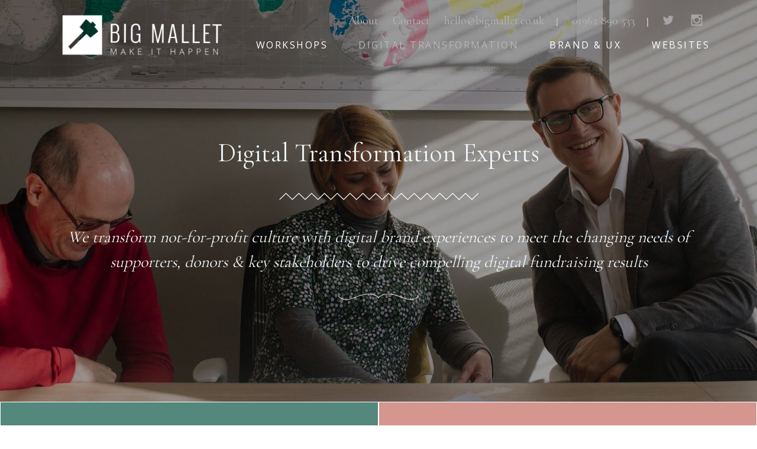

--- FILE ---
content_type: text/html; charset=UTF-8
request_url: https://bigmallet.co.uk/digital
body_size: 7168
content:
<!DOCTYPE html>
<html lang="en" dir="ltr" prefix="content: http://purl.org/rss/1.0/modules/content/  dc: http://purl.org/dc/terms/  foaf: http://xmlns.com/foaf/0.1/  og: http://ogp.me/ns#  rdfs: http://www.w3.org/2000/01/rdf-schema#  schema: http://schema.org/  sioc: http://rdfs.org/sioc/ns#  sioct: http://rdfs.org/sioc/types#  skos: http://www.w3.org/2004/02/skos/core#  xsd: http://www.w3.org/2001/XMLSchema# ">
<head>
    <meta charset="utf-8" />
<script>window.dataLayer = window.dataLayer || []; window.dataLayer.push({"drupalLanguage":"en","drupalCountry":"GB","siteName":"Big Mallet","entityCreated":"1571914800","entityLangcode":"en","entityStatus":"1","entityUid":"1","entityUuid":"3db9e9e6-99a3-4395-bc14-cdc3ca297550","entityVid":"10219","entityName":"bigmallet","entityType":"node","entityBundle":"page","entityId":"2992","entityTitle":"Digital ","userUid":0});</script>
<meta name="description" content="Core services" />
<meta property="og:title" content="Digital  | Big Mallet" />
<meta name="Generator" content="Drupal 8 (https://www.drupal.org)" />
<meta name="MobileOptimized" content="width" />
<meta name="HandheldFriendly" content="true" />
<meta name="viewport" content="width=device-width, initial-scale=1.0" />
<link rel="shortcut icon" href="/sites/default/files/BM_Icon.ico" type="image/vnd.microsoft.icon" />
<link rel="canonical" href="https://bigmallet.co.uk/digital" />
<link rel="shortlink" href="https://bigmallet.co.uk/node/2992" />
<link rel="revision" href="https://bigmallet.co.uk/digital" />
<link rel="devel-load" href="https://bigmallet.co.uk/devel/node/2992" />
<link rel="devel-render" href="https://bigmallet.co.uk/devel/node/2992/render" />
<link rel="devel-definition" href="https://bigmallet.co.uk/devel/node/2992/definition" />
<link rel="token-devel" href="https://bigmallet.co.uk/node/2992/devel/token" />
<script src="/sites/default/files/google_tag/big_mallet_gtm/google_tag.script.js?rup4ia" defer></script>

        <title>Digital  | Big Mallet</title>
        <link rel="stylesheet" media="all" href="/sites/default/files/css/css_za84HnDk4RuKzEtEhm37_fqUSp4zs8TxBdnbx1xAyfU.css" />
<link rel="stylesheet" media="all" href="/sites/default/files/css/css_cWfCw9XgU7zIijNQ-ahhrYYimFDYjzbN4_Y1g5_td7M.css" />

            
<!--[if lte IE 8]>
<script src="/sites/default/files/js/js_VtafjXmRvoUgAzqzYTA3Wrjkx9wcWhjP0G4ZnnqRamA.js"></script>
<![endif]-->

                </head>
<body class="has-header-banner page-node-2992 path-node page-node-type-page anonymous">
<noscript aria-hidden="true"><iframe src="https://www.googletagmanager.com/ns.html?id=GTM-5LDZRSW" height="0" width="0" style="display:none;visibility:hidden"></iframe></noscript>
  <div class="dialog-off-canvas-main-canvas" data-off-canvas-main-canvas>
    

<div class="wrapper wrapper--page" id="site-wrapper">
    

    <header role="banner" class="banner">
        <div class="banner__wrapper wrapper u-clearfix">
                            <div id="site-branding" class="banner__logo logo logo--site">
                    <a class="logo__link" href="/" aria-label="Big Mallet home link" rel="home">
                        <img class="logo__img" src="/sites/default/files/no-png_logo_1.gif" alt="Big Mallet logo"/>
                    </a>
                </div>
                        
            <div id="name-and-slogan" class="banner__name-and-slogan name-and-slogan">
                
                <p class="name-and-slogan__site-name site-name">Big Mallet</p>
                                <p class="name-and-slogan__site-slogan site-slogan"><span class="visually-hidden">subtitle:</span> Make it happen</p>
                            </div>
        </div>
    </header>



            <div id="menu-toggle" class="menu-toggle">
        <a href="#start-nav-focus" class="toggle-control">Skip to navigation</a>
    </div>
        <main role="main" class="main">
                <article itemscope itemtype="http://schema.org/WebPage">
                        <div class="main__wrapper wrapper">

                                 <header class="main__header header">
                                    

              
            
            <div id="section--" class="section section--header-banner">
               
                    <div class="section__wrapper wrapper d-section d-section--style-banner d-section--alignment-center d-section--style-3">
                            
<div  class="d-section__o-splash o-splash">
              <div class="o-splash__anchor o-splash__filter anchor--center o-splash__filter filter--style-4 paragraph--type--banner-image-collection">
                    
                <picture>
                                                <!--[if IE 9]>
                        <video style="display: none;"><![endif]-->
                            <source srcset="https://bigmallet.co.uk/sites/default/files/styles/tall_wide/public/2019-11/digital_transformation_widebanner_01_0.jpg?itok=e7bPNf4k" media="(min-width:72em)">
                            <source srcset="https://bigmallet.co.uk/sites/default/files/styles/tall_medium/public/2019-11/digital_transformation_mediumbanner_01_0.jpg?itok=F-EYyJgT" media="(min-width:48em)">
                            <source srcset="https://bigmallet.co.uk/sites/default/files/styles/tall_narrow/public/2019-11/digital_transformation_narrowbanner_01_1.jpg?itok=gtOGYQXp" media="(min-width:37.5em)">
                        <!--[if IE 9]></video><![endif]-->

                        <!--[if lt IE 9]>
                            <img src="https://bigmallet.co.uk/sites/default/files/styles/tall_wide/public/2019-11/digital_transformation_widebanner_01_0.jpg?itok=e7bPNf4k" alt="TOBIN ALDRICH, IMOGEN WARD and STEVEN RAMSAY sitting at a conference table">
                        <![endif]-->
                        <!--[if !lt IE 9]><!-->
                            <img src="https://bigmallet.co.uk/sites/default/files/styles/tiny/public/2019-11/digital_transformation_tinybanner_01.jpg?itok=-l6KPRJS" width="320" height="180" alt="TOBIN ALDRICH, IMOGEN WARD and STEVEN RAMSAY sitting at a conference table">
                        <!-- <![endif]-->

                </picture>
            </div>




<div  class="o-splash__wrapper wrapper">
      
<div  class="wrapper wrapper--max-w">
      
<div  class="o-splash__the-measure">
      
<div  class="o-splash__hgroup hgroup">
          <p class="o-splash__title">Digital Transformation Experts</p>


    <p class="o-splash__subtitle">We transform not-for-profit culture with digital brand experiences to meet the changing needs of supporters, donors &amp; key stakeholders to drive compelling digital fundraising results </p>



  </div>

  </div>

  </div>

  </div>

  </div>

                    </div>
            </div>
       
    








                    <div class="header__wrapper wrapper">
                        <div class="wrapper wrapper--max-w">
                        

        <div id="breadcrumbs-nav" class="breadcrumbs">
    <p id="breadcrumb-label" class="breadcrumbs__label visually-hidden">breadcrumb navigation:</p>
    <ol class="breadcrumbs__list" aria-labelledby="breadcrumb-label">
                                    <li class="breadcrumbs__item" aria-current="page">
                    <i class="u-visually-hidden">current page </i>Home
                </li>
                            
            </ol>
    </div>






                            <div class="header__meta meta">
                            <span class="u-visually-hidden">You are here: </span><h1 itemprop="title" class="header__page-title page-title">Digital </h1>
                                                        <p class="meta__date-published">Published on <time itemprop="dateCreated pubdate datePublished" datetime="2019-07-23">23 July 2019</time></p>
                            <p class="meta__date-modified u-visually-hidden">Updated: <time itemprop="dateModified" datetime="2025-01-13">13 January 2025</time></p>
                                                           
                                                            <p class="meta__author" itemprop="author" itemscope itemtype="http://schema.org/Person"><span class="u-visually-hidden">Authored </span>by <span itemprop="name">Anonymous</span></p>
                                                            
                            </div>
                        </div>
                    </div>
                </header>
                
                                <div id="admin" class="main__admin admin">
                    <div class="admin__wrapper wrapper">
                    <div class="wrapper wrapper--max-w">
                        

    <div class="tabs">
  <h2 class="visually-hidden">Primary tabs</h2>
  <ul><li><a href="/digital" data-drupal-link-system-path="node/2992" class="is-active">View<span class="visually-hidden">(active tab)</span></a></li>
<li><a href="/devel/node/2992" data-drupal-link-system-path="devel/node/2992">Devel</a></li>
</ul>
</div>


<div data-drupal-messages-fallback class="hidden"></div>


                    </div>
                    </div>
                </div>
                
                <div class="main__content content" id="content">
                    

    

  <span property="schema:name" content="Digital " class="hidden"></span>



                                                    <div class="section__wrapper wrapper d-section d-section--style-feed d-section--alignment-center d-section--modification-10">
                                                    
<div  class="wrapper wrapper--max-w">
          <div class="d-feed d-feed--style-1 view view-feed-list view-id-feed_list view-display-id-block js-view-dom-id-37d6d7d449e10b4cc15a4b3d529d9553bd3243c09372ff562e86b25aca20990e">
    
        
            
            <div class="view-content [ d-feed__body ]">
                    <article class="o-tile--nid-2980 o-tile tile--feed-items">
        <div class="o-tile__wrapper tile__wrapper--Green">
 
<div class="o-tile__body">
        <h2 class="o-tile__title">Insight Workshop</h2>
                    <div class="o-tile__text">
            <p>A deep dive technical analysis and review into where your organisation has been in terms of its digital footprint, where you are now and where you could go in the future.</p>

        </div>
        <div class="o-tile__sub-text">
                <i>By</i> 
    </div>
</div>
</div>
    </article>
        <article class="o-tile--nid-2981 o-tile tile--feed-items">
        <div class="o-tile__wrapper tile__wrapper--Pink">
 
<div class="o-tile__body">
        <h2 class="o-tile__title">Inspire Workshop</h2>
                    <div class="o-tile__text">
            <p>Gives digital leaders the space to step out of the operational realm for a short while, to learn and share compelling digital visions for change, driving successful measurable results.</p>

        </div>
        <div class="o-tile__sub-text">
                <i>By</i> 
    </div>
</div>
</div>
    </article>
        <article class="o-tile--nid-2996 o-tile tile--feed-items">
        <div class="o-tile__wrapper tile__wrapper--Light Grey">
 
<div class="o-tile__body">
        <h2 class="o-tile__title">Ignite Workshop</h2>
                    <div class="o-tile__text">
            <p>We bring your teams and departments together in one session for a shared, united digital journey with the goal of producing specific outcomes which can support a five-year strategy.</p>

        </div>
        <div class="o-tile__sub-text">
                <i>By</i> 
    </div>
</div>
</div>
    </article>
        <article class="o-tile--nid-2997 o-tile tile--feed-items">
        <div class="o-tile__wrapper tile__wrapper--Brown">
 
<div class="o-tile__body">
        <h2 class="o-tile__title">Implement Workshop</h2>
                    <div class="o-tile__text">
            <p>We can help you ensure that you get the digital results that you want and give you support to meet key targets year on year. We also provide the digital solutions and infrastructure that achieve this.</p>

        </div>
        <div class="o-tile__sub-text">
                <i>By</i> 
    </div>
</div>
</div>
    </article>

        </div>
    
                    </div>




  </div>

                                            </div>
                            

                                                    <div class="section__wrapper wrapper d-section d-section--style-text d-section--alignment-center">
                                                    
<div  class="wrapper wrapper--max-w">
      
<div  class="copy">
      
<div  class="copy__body">
      
<div  class="copy__text s-the-measure the-measure">
                              
<figure  class="quote">
      
<blockquote >
          <p>They are working with us on a digital engagement pathway which they helped to create, which will equip and empower</p>




  </blockquote>

<figcaption  class="quote__attribution">
      
<cite >
          Danny Wear  |  Head of Digital, Shelterbox UK



  </cite>

  </figcaption>

  </figure>

    
    
  </div>

  </div>

  </div>

  </div>

                                            </div>
                            

                            </section>
            <section id="infographics" class="section section--media">
                                    <div class="section__wrapper wrapper d-section d-section--style-media d-section--alignment-center d-section--modification-1">
                                                    
<div  class="wrapper wrapper--max-w">
      
<div  class="section__o-media o-media">
      
<div  class="o-media__body">
      
<div  class="o-media__hgroup hgroup">
          <h2 class="hgroup__title title">Core services</h2>



  </div>

  </div>

  </div>
<figure class="section__figure-group figure-group figure-group--3" role="group">
                   <figure role="figure" class="infographic" aria-label="Leadership Team Workshops">
         
<h3  class="infographic__title">
          Leadership Team Workshops



  </h3>

<div  class="infographic__icon">
      <img class="img--svg" src=https://bigmallet.co.uk/sites/default/files/2019-11/Workshops_0.png />


  </div>

<figcaption  class="infographic__figcaption">
          <div class="infographic__text"><p>Working with your management and leadership teams to unlock organisational discussion, direction and digital transformation strategy.</p>
</div>



  </figcaption>

    </figure>
    
                   <figure role="figure" class="infographic" aria-label="Digital Strategy">
         
<h3  class="infographic__title">
          Digital Strategy



  </h3>

<div  class="infographic__icon">
      <img class="img--svg" src=https://bigmallet.co.uk/sites/default/files/2019-11/Digital-Strategy.png />


  </div>

<figcaption  class="infographic__figcaption">
          <div class="infographic__text"><p>Working with you and your organisational objectives to form a clear digital roadmap.</p>
</div>



  </figcaption>

    </figure>
    
                   <figure role="figure" class="infographic" aria-label="Sustainable Digital Growth">
         
<h3  class="infographic__title">
          Sustainable Digital Growth



  </h3>

<div  class="infographic__icon">
      <img class="img--svg" src=https://bigmallet.co.uk/sites/default/files/2019-11/DonorGrowth2.png />


  </div>

<figcaption  class="infographic__figcaption">
          <div class="infographic__text"><p>Cultivating digital relationships to be more of permanence than a one-time effect. Using technology to bridge divisions to create a sustainable digital <span><span>ecosystem</span></span>.</p>
</div>



  </figcaption>

    </figure>
    
    </figure>

  </div>

                                            </div>
                
            

                                                    <div class="section__wrapper wrapper d-section d-section--style-feed d-section--modification-15">
                                                    
<div  class="wrapper wrapper--max-w">
          <div class="d-feed view view-feed-list view-id-feed_list view-display-id-block js-view-dom-id-5d836d1bd92137249b4c3d8ac83114642b3db2ebf24b6fd8df59e50ef2adf43d">
    
        
            
            <div class="view-content [ d-feed__body ]">
                    <article class="o-tile--nid-2998 o-tile tile--feed-items">
        <div class="o-tile__wrapper">
<div class="o-tile__item">
<img loading='lazy' src='https://bigmallet.co.uk/sites/default/files/styles/tile_mobile/public/2019-11/Steven_0.jpg?itok=pEIeYSSX' srcset='https://bigmallet.co.uk/sites/default/files/styles/tile_normal/public/2019-11/Steven_0.jpg?itok=4wFCOq-Z 768w, https://bigmallet.co.uk/sites/default/files/styles/tile_mobile/public/2019-11/Steven_0.jpg?itok=pEIeYSSX 320w' sizes='(min-width: 60em) 33.333333vw, (min-width: 40em) 50vw, 100vw' alt='' />
</div> 
 
<div class="o-tile__body">
        <h2 class="o-tile__title">Steven Ramsay</h2>
                    <div class="o-tile__text">
            <p>Steven is CEO &amp; Digital Lead for Big Mallet, with over 20 years' experience in creating global brands and launching web services in Europe. Raising millions through digital fundraising and product deployment.</p>

        </div>
        <div class="o-tile__sub-text">
                <i>By</i> 
    </div>
</div>
</div>
    </article>
        <article class="o-tile--nid-2999 o-tile tile--feed-items">
        <div class="o-tile__wrapper">
<div class="o-tile__item">
<img loading='lazy' src='https://bigmallet.co.uk/sites/default/files/styles/tile_mobile/public/2019-11/tobin.jpg?itok=qK4TpspY' srcset='https://bigmallet.co.uk/sites/default/files/styles/tile_normal/public/2019-11/tobin.jpg?itok=viFvU4Ip 768w, https://bigmallet.co.uk/sites/default/files/styles/tile_mobile/public/2019-11/tobin.jpg?itok=qK4TpspY 320w' sizes='(min-width: 60em) 33.333333vw, (min-width: 40em) 50vw, 100vw' alt='' />
</div> 
 
<div class="o-tile__body">
        <h2 class="o-tile__title">Tobin Aldrich</h2>
                    <div class="o-tile__text">
            <p>Tobin is Consultancy Director for Big Mallet, bringing a wealth of experience of fundraising and non-profit marketing, having worked with over 70 non-profits in 30 countries.</p>

        </div>
        <div class="o-tile__sub-text">
                <i>By</i> 
    </div>
</div>
</div>
    </article>
        <article class="o-tile--nid-3000 o-tile tile--feed-items">
        <div class="o-tile__wrapper">
<div class="o-tile__item">
<img loading='lazy' src='https://bigmallet.co.uk/sites/default/files/styles/tile_mobile/public/2019-11/imogen.jpg?itok=ckxP2-6l' srcset='https://bigmallet.co.uk/sites/default/files/styles/tile_normal/public/2019-11/imogen.jpg?itok=eobBtesk 768w, https://bigmallet.co.uk/sites/default/files/styles/tile_mobile/public/2019-11/imogen.jpg?itok=ckxP2-6l 320w' sizes='(min-width: 60em) 33.333333vw, (min-width: 40em) 50vw, 100vw' alt='' />
</div> 
 
<div class="o-tile__body">
        <h2 class="o-tile__title">Imogen Ward</h2>
                    <div class="o-tile__text">
            <p>Imogen is Strategy Director at Big Mallet &amp; has worked in top leadership roles in the conservation, health and education sector for over 20 years.</p>

        </div>
        <div class="o-tile__sub-text">
                <i>By</i> 
    </div>
</div>
</div>
    </article>
        <article class="o-tile--nid-3001 o-tile tile--feed-items">
        <div class="o-tile__wrapper">
<div class="o-tile__item">
<img loading='lazy' src='https://bigmallet.co.uk/sites/default/files/styles/tile_mobile/public/2019-11/Char_0.jpg?itok=14R-EQR9' srcset='https://bigmallet.co.uk/sites/default/files/styles/tile_normal/public/2019-11/Char_0.jpg?itok=4IN29MZ5 768w, https://bigmallet.co.uk/sites/default/files/styles/tile_mobile/public/2019-11/Char_0.jpg?itok=14R-EQR9 320w' sizes='(min-width: 60em) 33.333333vw, (min-width: 40em) 50vw, 100vw' alt='' />
</div> 
 
<div class="o-tile__body">
        <h2 class="o-tile__title">Charlotte Marsden</h2>
                    <div class="o-tile__text">
            <p>Char works with clients to leverage their digital marketing &amp; content needs to gain new supporters, track<br />
behaviour, and set clear KPIs to encourage a results-driven culture.</p>

        </div>
        <div class="o-tile__sub-text">
                <i>By</i> 
    </div>
</div>
</div>
    </article>
        <article class="o-tile--nid-3009 o-tile tile--feed-items">
        <div class="o-tile__wrapper">
<div class="o-tile__item">
<img loading='lazy' src='https://bigmallet.co.uk/sites/default/files/styles/tile_mobile/public/2019-11/Claire_0.jpg?itok=jE4ChEeZ' srcset='https://bigmallet.co.uk/sites/default/files/styles/tile_normal/public/2019-11/Claire_0.jpg?itok=eXyM95P0 768w, https://bigmallet.co.uk/sites/default/files/styles/tile_mobile/public/2019-11/Claire_0.jpg?itok=jE4ChEeZ 320w' sizes='(min-width: 60em) 33.333333vw, (min-width: 40em) 50vw, 100vw' alt='' />
</div> 
 
<div class="o-tile__body">
        <h2 class="o-tile__title">Claire Bardner</h2>
                    <div class="o-tile__text">
            <p>Claire has considerable brand, proposition, product development and media experience in both PR &amp; channel marketing and is a Senior Consultant to Big Mallet.</p>

        </div>
        <div class="o-tile__sub-text">
                <i>By</i> 
    </div>
</div>
</div>
    </article>

        </div>
    
                    </div>




  </div>

                                            </div>
                            







                </div>

            </div>
                                            </article>
            </main>
    <nav id="navigation" role="navigation" class="navigation" aria-labelledby="navigation-title">
        <div class="navigation__wrapper wrapper u-clearfix">
            <div id="primary-nav" class="navigation__global-nav global-nav">
                <h2 id="navigation-title" class="navigation__title u-visually-hidden">Site Navigation</h2>
                      
              <ul class="menu">
                    <li class="menu-item">
        <a href="/workshops" data-drupal-link-system-path="node/3006">Workshops</a>
              </li>
                <li class="menu-item menu-item--active-trail">
        <a href="/digital" data-drupal-link-system-path="node/2992" class="is-active">Digital Transformation</a>
              </li>
                <li class="menu-item">
        <a href="/branding" data-drupal-link-system-path="node/2970">Brand &amp; UX</a>
              </li>
                <li class="menu-item">
        <a href="/websites" id="start-nav-focus" data-drupal-link-system-path="node/2972">Websites</a>
              </li>
        </ul>
  




            </div>
                            <div id="utility-nav" class="navigation__utility-nav utility-nav">
                    <h3 class="navigation__title u-visually-hidden">Utility Nav</h3>
                          
              <ul class="menu">
                    <li class="menu-item">
        <a href="/about-us" data-drupal-link-system-path="node/2967">About</a>
              </li>
                <li class="menu-item">
        <a href="/contact" data-drupal-link-system-path="node/2971">Contact </a>
              </li>
                <li class="menu-item">
        <a href="mailto:hello@bigmallet.co.uk" class="tel">hello@bigmallet.co.uk</a>
              </li>
                <li class="menu-item">
        <a href="tel:01962890533" class="tel">01962 890 533</a>
              </li>
                <li class="menu-item">
        <a href="https://twitter.com/big_mallet" class="twitter__utility-icon utility__social-icon">Twitter</a>
              </li>
                <li class="menu-item">
        <a href="https://www.instagram.com/bigmallet/" class="instagram__utility-icon utility__social-icon">Instagram</a>
              </li>
        </ul>
  




                                                        </div>
                    </div>
    </nav>
    <footer role="contentinfo" class="contentinfo">
        <div class="contentinfo__wrapper wrapper u-clearfix">
                    <nav id="contentinfo-utility-nav" class="contentinfo__section contentinfo__global-nav global-nav" aria-labelledby="contentinfo-global-nav-title">
            <h3 id="contentinfo-global-nav-title" class="global-nav__title u-visually-hidden">Footer site links</h3>
                  
              <ul class="menu o-grid grid--4up">
                    <li class="menu-item">
        <a href="/workshops" data-drupal-link-system-path="node/3006">Workshops</a>
              </li>
                <li class="menu-item menu-item--active-trail">
        <a href="/digital" data-drupal-link-system-path="node/2992" class="is-active">Digital Transformation </a>
              </li>
                <li class="menu-item">
        <a href="/branding" data-drupal-link-system-path="node/2970">Brand &amp; UX</a>
              </li>
                <li class="menu-item">
        <a href="/websites" data-drupal-link-system-path="node/2972">Websites</a>
              </li>
                <li class="menu-item">
        <a href="/contact" data-drupal-link-system-path="node/2971">Contact</a>
              </li>
        </ul>
  




          </nav>
                              <section id="contentinfo-connect" class="contentinfo__section contentinfo__connect connect">
                          
            <div class="contentinfo__d-module d-module d-module--social-follow u-clearfix">
              <div class="d-module__wrapper">
              <div class="contentinfo__utility-nav utility-nav">
  <h4 class="utility-nav__title u-visually-hidden">Privacy and T's &amp; C's</h4>
      
        <ul class="o-list list--inline list--inline-embellished">
          <li class="o-list__item">
        <a href="mailto:hello@bigmallet.co.uk">hello@bigmallet.co.uk</a>
              </li>
          <li class="o-list__item">
        <a href="tel:01962890533">01962 890 533</a>
              </li>
        </ul>
  


  </div>

    




    
<div class="big-social-media big-social-media--follow big-social-media--space">
    <h3 class="big-social-media__title">Connect with us</h3>
    <ul class="big-social-media__list">
                                                                                                                <li class="big-social-media__item big-social-media__item--twitter">
                    <a class="big-social-media__btn" href="https://twitter.com/big_mallet">
                        <span class="big-social-media__icon">
                        <title>twitter icon</title>
                        <svg xmlns="http://www.w3.org/2000/svg" version="1.1" width="28" height="28"
                             viewBox="0 0 28 28">
                        <path d="M24.253 8.756C24.69 17.08 18.297 24.182 9.97 24.62c-3.122.162-6.22-.646-8.86-2.32 2.702.18 5.375-.648 7.507-2.32-2.072-.248-3.818-1.662-4.49-3.64.802.13 1.62.077 2.4-.154-2.482-.466-4.312-2.586-4.412-5.11.688.276 1.426.408 2.168.387-2.135-1.65-2.73-4.62-1.394-6.965C5.574 7.816 9.54 9.84 13.802 10.07c-.842-2.738.694-5.64 3.434-6.48 2.018-.624 4.212.043 5.546 1.682 1.186-.213 2.318-.662 3.33-1.317-.386 1.256-1.248 2.312-2.4 2.942 1.048-.106 2.07-.394 3.02-.85-.458 1.182-1.343 2.15-2.48 2.71z"
                        />
                        </svg>
                        </span>
                        <span class="big-social-media__label">twitter</span>
                    </a>
                </li>
                                                                                                                                                                                            <li class="big-social-media__item big-social-media__item--instagram">
                    <a class="big-social-media__btn" href="https://www.instagram.com/bigmallet/">
                        <span class="big-social-media__icon">
                        <title>instagram icon</title>
                        <svg xmlns="http://www.w3.org/2000/svg" version="1.1" width="28" height="28"
                             viewBox="0 0 28 28">
                        <path d="M4.066.636h19.867c1.887 0 3.43 1.543 3.43 3.43v19.868c0 1.888-1.543 3.43-3.43 3.43H4.066c-1.887 0-3.43-1.542-3.43-3.43V4.066c0-1.887 1.544-3.43 3.43-3.43zm16.04 2.97c-.66 0-1.203.54-1.203 1.202v2.88c0 .662.542 1.203 1.204 1.203h3.02c.663 0 1.204-.54 1.204-1.202v-2.88c0-.662-.54-1.203-1.202-1.203h-3.02zm4.238 8.333H21.99c.224.726.344 1.495.344 2.292 0 4.446-3.72 8.05-8.308 8.05s-8.31-3.604-8.31-8.05c0-.797.122-1.566.344-2.293H3.606v11.29c0 .584.48 1.06 1.062 1.06H23.28c.585 0 1.062-.477 1.062-1.06V11.94h.002zm-10.32-3.2c-2.963 0-5.367 2.33-5.367 5.202 0 2.873 2.404 5.202 5.368 5.202 2.965 0 5.368-2.33 5.368-5.202s-2.403-5.2-5.368-5.2z"/>
                        </svg>
                        </span>
                        <span class="big-social-media__label">twitter</span>
                    </a>
                </li>
                        </ul>
</div>



               </div>
            </div>
          </section>
                              <section id="contentinfo-small-print" class="contentinfo__section contentinfo__small-print small-print">
          

        <div class="contentinfo__small-print-content">
<h3 class="contentinfo__section-title small-print__title u-visually-hidden">Small Print</h3>
<ul class="small-print__o-list o-list">
<li class="o-list__item [ small-print__logo logo logo--site ]"><a class="logo__icon" href="/" rel="home" title="Home"><img alt="Home" class="logo__img" src="/themes/custom/bigmallet_core/img/skin/logo/BM_Icon.jpg" /></a></li>
<li class="o-list__item [ small-print__logo logo logo--site ]"><a class="logo__link" href="/" rel="home" title="Home"><img alt="Home" class="logo__img" src="/sites/default/files/no-png_logo_1.gif" /></a></li>
</ul>

<p><small>Tel: <a class="tel" href="tel:01962890533">01962 890 533</a> | <a class="tel" href="mailto: hello@bigmallet.co.uk">hello@bigmallet.co.uk</a></small></p>

<p><small>Registered Office: Regency House, 33 Wood Street</small>
<small>London based Drupal design and build specialists</small></p>
</div>
<div class="contentinfo__affiliation">
<p class="contentinfo__affiliation--title">Our digital fundraising</p>
<img src="/themes/custom/bigmallet_core/img/branding/google_ads-logo.png" width="180" height="72" alt="Google ADS logo" />
<img src="/themes/custom/bigmallet_core/img/branding/sc-logo.png" height="72" alt="Solent Creatives Logo">
<img src="/themes/custom/bigmallet_core/img/branding/cc-logo.png" height="72" alt="Charity Comms Logo">
<img src="/themes/custom/bigmallet_core/img/branding/drupal-logo.png" width="180" height="72" alt="drupal association member" />
<img src="/themes/custom/bigmallet_core/img/branding/fb_ads-logo.png" width="180" height="72" alt="Facebook ADS Logo" />
</div>






          </section>
                  </div>
    </footer>
    
</div>

  </div>


<!-- picturefill -->
<!-- load js that needs to be out aggrigation and being defered -->
<script type="text/javascript" src="/themes/custom/redpill/js/picturefill.min.js"></script>
<script type="text/javascript" src="/themes/custom/redpill/js/modernizr.min.js"></script>
<!--<![endif]-->   
<script type="application/json" data-drupal-selector="drupal-settings-json">{"path":{"baseUrl":"\/","scriptPath":null,"pathPrefix":"","currentPath":"node\/2992","currentPathIsAdmin":false,"isFront":false,"currentLanguage":"en"},"pluralDelimiter":"\u0003","suppressDeprecationErrors":true,"dataLayer":{"defaultLang":"en","languages":{"en":{"id":"en","name":"English","direction":"ltr","weight":0}}},"field_group":{"html_element":{"mode":"default","context":"view","settings":{"id":"","classes":"o-splash__hgroup hgroup","element":"div","show_label":false,"label_element":"h3","attributes":"","effect":"none","speed":"fast","label":"Figcaption"}}},"user":{"uid":0,"permissionsHash":"a6ae4667225dcaa1066ee8789bb7f268e2b6ad2c48d36a3aae5c9bf5e846a1b3"}}</script>
<script src="/sites/default/files/js/js_wKR-rVxP57gAPL3kjx5LK_1yhnHA9EWE-yxZBnRSMiU.js"></script>

            <script>
            // load fonts for everything except ie6-7
            WebFontConfig = {
                google: {
                    families: [ 'Cormorant+Garamond',  'Open+Sans', ]
                }
            };

            (function () {
                var wf = document.createElement('script');
                wf.src = ('https:' == document.location.protocol ? 'https' : 'http') +
                    '://ajax.googleapis.com/ajax/libs/webfont/1.4.7/webfont.js';
                wf.type = 'text/javascript';
                wf.async = 'true';
                var s = document.getElementsByTagName('script')[0];
                s.parentNode.insertBefore(wf, s);
            })();
        </script>
    </body>
</html>


--- FILE ---
content_type: text/css
request_url: https://bigmallet.co.uk/sites/default/files/css/css_za84HnDk4RuKzEtEhm37_fqUSp4zs8TxBdnbx1xAyfU.css
body_size: 4213
content:
.ie8 .big-social-media__btn,.ie8 .big-social-media__list{overflow:hidden}.big-social-media{margin:.75em 0;font-size:16px;line-height:1.5;max-width:15em}.big-social-media *{margin:0;padding:0;font-size:1em;line-height:inherit}.big-social-media__btn,.big-social-media__item,.big-social-media__list{display:block}.big-social-media--share .big-social-media__title{margin:-1px;padding:0;width:1px;height:1px;border:0;clip:rect(0 0 0 0);position:absolute!important}.big-social-media__list{list-style:none}.big-social-media__btn{padding:.75em;font-weight:400;text-transform:uppercase;text-decoration:none}.big-social-media__btn:hover{text-decoration:none}.big-social-media__btn:focus{outline:0}.big-social-media__item--email a{background-color:#0a88ff}.big-social-media__item--email a:hover{background-color:#006ed6}.big-social-media__item--email a:active,.big-social-media__item--email a:focus{background-color:#0061bd}.big-social-media__item--facebook a{background-color:#306199}.big-social-media__item--facebook a:hover{background-color:#244872}.big-social-media__item--facebook a:active,.big-social-media__item--facebook a:focus{background-color:#1e3c5f}.big-social-media__item--linkedin a{background-color:#007bb6}.big-social-media__item--linkedin a:hover{background-color:#005983}.big-social-media__item--linkedin a:active,.big-social-media__item--linkedin a:focus{background-color:#00476a}.big-social-media__item--twitter a{background-color:#55acee}.big-social-media__item--twitter a:hover{background-color:#2795e9}.big-social-media__item--twitter a:active,.big-social-media__item--twitter a:focus{background-color:#1689e0}.big-social-media__item--googleplus a{background-color:#e93f2e}.big-social-media__item--googleplus a:hover{background-color:#ce2616}.big-social-media__item--googleplus a:active,.big-social-media__item--googleplus a:focus{background-color:#b72213}.big-social-media__item--youtube a{background-color:#df1c31}.big-social-media__item--youtube a:hover{background-color:#b21627}.big-social-media__item--youtube a:active,.big-social-media__item--youtube a:focus{background-color:#9b1322}.big-social-media__item--pinterest a{background-color:#b81621}.big-social-media__item--pinterest a:hover{background-color:#8a1119}.big-social-media__item--pinterest a:active,.big-social-media__item--pinterest a:focus{background-color:#740e15}.big-social-media__item--instagram a{background-color:#517fa4}.big-social-media__item--instagram a:hover{background-color:#406582}.big-social-media__item--instagram a:active,.big-social-media__item--instagram a:focus{background-color:#385771}.big-social-media__item--print a{background-color:#4d71a9}.big-social-media__item--print a:hover{background-color:#3d5a86}.big-social-media__item--print a:active,.big-social-media__item--print a:focus{background-color:#354e74}.big-social-media__item--whatsapp a{background-color:#25d366}.big-social-media__item--whatsapp a:hover{background-color:#23c760}.big-social-media__item--whatsapp a:active,.big-social-media__item--whatsapp a:focus{background-color:#21bb5b}.big-social-media__item--website a{background-color:#38A29E}.big-social-media__item--website a:hover{background-color:#2F8885}.big-social-media__item--website a:active,.big-social-media__item--website a:focus{background-color:#226260}.big-social-media__icon svg path,.big-social-media__icon svg polygon,.big-social-media__icon svg rect{fill:#fff}.big-social-media__icon,.big-social-media__icon svg{display:none}.bm-social-no-svg .big-social-media__icon,.bm-social-no-svg .big-social-media__icon svg{display:none!important}.big-social-media__label{color:#fff}.js-big-social-media__dismiss{display:none}@media screen and (min-width:20em){.big-social-media{max-width:none}.big-social-media *{box-sizing:border-box;-webkit-box-sizing:border-box;-moz-box-sizing:border-box}.big-social-media__item{width:44px;height:44px;position:relative;float:left}.big-social-media__btn,.big-social-media__icon,.big-social-media__item{min-height:44px;min-width:44px}.big-social-media__btn,.big-social-media__icon{width:100%;height:100%;position:absolute;top:0;left:0;right:0;bottom:0;z-index:1}.big-social-media__btn{overflow:hidden;transition:background-color .3s ease-in-out}.big-social-media__btn:after{display:block;content:'';width:22px;height:22px;margin:-.6875em 0 0 -.6875em;position:absolute;top:50%;left:50%;z-index:1;background-image:url(/modules/custom/share_button_blocks/icons/bm-sm-sprite.min.png);background-repeat:no-repeat}.big-social-media__item--email a:after{background-position:-79px -7px}.big-social-media__item--facebook a:after{background-position:-43px -7px}.big-social-media__item--linkedin a:after{background-position:-151px -7px}.big-social-media__item--twitter a:after{background-position:-115px -7px}.big-social-media__item--googleplus a:after{background-position:-223px -7px}.big-social-media__item--pinterest a:after,.big-social-media__item--youtube a:after{background-position:-259px -7px}.big-social-media__item--instagram a:after{background-position:-223px -7px}.big-social-media__item--print a:after{background-position:-295px -7px}.big-social-media__item--whatsapp a:after{background-position:-331px -7px}.big-social-media__item--website a:after{background-position:-367px -7px}.big-social-media__label{display:block;text-indent:120%;white-space:nowrap;overflow:hidden}.big-social-media__list{overflow:hidden}.big-social-media--uniform .big-social-media__item a{background-color:transparent}.big-social-media--uniform .big-social-media__item a .big-social-media__icon,.big-social-media--uniform .big-social-media__item a:after{opacity:.75;transition:opacity .3s ease-in-out}.big-social-media--uniform .big-social-media__item a:active .big-social-media__icon,.big-social-media--uniform .big-social-media__item a:active:after,.big-social-media--uniform .big-social-media__item a:focus .big-social-media__icon,.big-social-media--uniform .big-social-media__item a:focus:after,.big-social-media--uniform .big-social-media__item a:hover .big-social-media__icon,.big-social-media--uniform .big-social-media__item a:hover:after{opacity:1}.big-social-media--round .big-social-media__item,.big-social-media--space .big-social-media__item{margin:.375em 0 0 .375em}.big-social-media--round .big-social-media__item:first-child,.big-social-media--space .big-social-media__item:first-child{margin-left:0}.big-social-media--round .big-social-media__btn{border-radius:2.75em}.bm-social-svg .big-social-media__btn:after{display:none!important;content:none}.bm-social-svg .big-social-media__item{width:2.75em;height:2.75em}.bm-social-svg .big-social-media__icon,.bm-social-svg .big-social-media__icon svg{display:block}.bm-social-svg .big-social-media__icon svg{width:1.375em;height:1.375em;margin:-.6875em 0 0 -.6875em;position:absolute;top:50%;left:50%;z-index:1}}@media screen and (min-width:20em)and (max-width:35.4375em){.big-social-media--share .big-social-media__list{display:-webkit-flex;display:flex;-webkit-flex-flow:row wrap;flex-flow:row wrap}.big-social-media--share .big-social-media__item{-webkit-flex:1 44px;flex:1 44px}}@media screen and (min-width:48em)and (min-height:40em){@keyframes slideIn{0%{transform:translateX(-100%)}100%{transform:translateX(0)}}@-webkit-keyframes slideIn{0%{-webkit-transform:translateX(-100%)}100%{-webkit-transform:translateX(0)}}@keyframes slideOut{0%{transform:translateX(0)}100%{transform:translateX(-100%)}}@-webkit-keyframes slideOut{0%{-webkit-transform:translateX(0)}100%{-webkit-transform:translateX(-100%)}}.js-big-social-media__dismiss{display:block;padding:0;width:44px;height:44px;border:0;background:0 0;position:absolute;top:0;-webkit-appearance:none;-moz-appearance:none;appearance:none;cursor:pointer;opacity:.8}.js-big-social-media__dismiss:active,.js-big-social-media__dismiss:focus,.js-big-social-media__dismiss:hover{outline:0;opacity:1}.js-big-social-media__dismiss:after{display:block;content:'';width:22px;height:22px;margin:-11px 0 0 -11px;position:absolute;top:50%;left:50%;z-index:1;background:url(/modules/custom/share_button_blocks/icons/bm-sm-sprite.min.png) -7px -7px no-repeat}.js-big-social-media__dismiss.is-closed:after{background-position:-43px -7px}.js-big-social-media__list{display:block;animation:slideIn 1s cubic-bezier(.55,0,.1,1);-webkit-animation:slideIn 1s cubic-bezier(.55,0,.1,1);animation-fill-mode:forwards;-webkit-animation-fill-mode:forwards}.js-big-social-media__list.is-closed{display:none}.big-social-media--fixed{margin:0;padding-top:44px;position:fixed;top:20%;left:0;z-index:490;animation:slideIn 1s cubic-bezier(.55,0,.1,1);-webkit-animation:slideIn 1s cubic-bezier(.55,0,.1,1);animation-fill-mode:forwards;-webkit-animation-fill-mode:forwards}.big-social-media--fixed .big-social-media__item{float:none}.bm-social-svg .js-big-social-media__dismiss:after{background:url(data:image/svg+xml;charset=US-ASCII,%3Csvg%20xmlns%3D%22http%3A//www.w3.org/2000/svg%22%20version%3D%221.1%22%20x%3D%220px%22%20y%3D%220px%22%20width%3D%2222px%22%20height%3D%2222px%22%20viewBox%3D%220%200%2022%2022%22%20enable-background%3D%22new%200%200%2022%2022%22%20xml%3Aspace%3D%22preserve%22%3E%3Crect%20x%3D%221%22%20y%3D%221%22%20fill%3D%22none%22%20width%3D%2230%22%20height%3D%2230%22/%3E%3Cg%20display%3D%22none%22%3E%3Crect%20x%3D%228%22%20y%3D%228%22%20display%3D%22inline%22%20fill%3D%22none%22%20width%3D%2216%22%20height%3D%2216%22/%3E%3C/g%3E%3Cg%20display%3D%22none%22%3E%3Cpath%20display%3D%22inline%22%20fill%3D%22%23FFFFFF%22%20d%3D%22M6.6%2028H0.8V10.3h5.8V28zM3.5%208.1L3.5%208.1C1.4%208.1%200%206.8%200%205.1%200%203.3%201.4%202%203.6%202c2.2%200%203.5%201.3%203.5%203.1C7.1%206.8%205.7%208.1%203.5%208.1zM30%2028h-6.6v-9.1c0-2.4-1-4-3.301-4C18.4%2014.9%2017.4%2016%2016.9%2017.1%2016.7%2017.5%2016.8%2018%2016.8%2018.5V28h-6.6c0%200%200.1-16.2%200-17.7h6.6v2.8c0.4-1.2%202.5-2.9%205.8-2.9%204.2%200%207.4%202.5%207.4%208V28z%22/%3E%3C/g%3E%3Cg%20display%3D%22none%22%3E%3Cpath%20display%3D%22inline%22%20fill%3D%22%23FFFFFF%22%20d%3D%22M30%208c-0.1%202.9-2.2%206.9-6.1%2012%20-4.101%205.3-7.601%208-10.4%208%20-1.7%200-3.2-1.6-4.4-4.9%20-0.8-3-1.6-5.899-2.4-8.899C5.8%2011%204.8%209.3%203.8%209.3c-0.2%200-1%200.5-2.4%201.4L0%209c1.5-1.3%202.9-2.6%204.4-3.9%202-1.7%203.4-2.6%204.4-2.7%202.3-0.2%203.8%201.4%204.3%204.8%200.6%203.7%201%206%201.2%206.9%200.7%203.1%201.4%204.6%202.2%204.6%200.6%200%201.6-1%202.8-3%201.3-2%201.9-3.5%202-4.5%200.2-1.7-0.5-2.6-2-2.6%20-0.7%200-1.5%200.2-2.2%200.5%201.5-4.8%204.301-7.2%208.5-7C28.7%202.1%2030.2%204.1%2030%208z%22/%3E%3C/g%3E%3Cg%20display%3D%22none%22%3E%3Cpath%20display%3D%22inline%22%20fill%3D%22%23FFFFFF%22%20d%3D%22M30%205.1c-1.1%200.5-2.3%200.9-3.5%201%201.3-0.8%202.2-2.1%202.7-3.6%20-1.2%200.8-2.5%201.3-3.9%201.6C24.1%202.8%2022.5%202%2020.8%202c-3.399%200-6.2%202.9-6.2%206.6%200%200.5%200.1%201%200.2%201.5C9.7%209.8%205.1%207.2%202.1%203.2c-0.5%201-0.8%202.1-0.8%203.3%200%202.3%201.1%204.3%202.7%205.5%20-1%200-2-0.3-2.8-0.8v0.1c0%203.2%202.1%205.8%204.9%206.4%20-0.5%200.2-1.1%200.2-1.6%200.2%20-0.4%200-0.8%200-1.2-0.101C4.1%2020.4%206.4%2022.3%209%2022.4c-2.1%201.8-4.8%202.8-7.6%202.8%20-0.5%200-1%200-1.5-0.101C2.7%2026.9%206%2028%209.4%2028c11.3%200%2017.5-10%2017.5-18.7%200-0.3%200-0.6%200-0.8C28.1%207.5%2029.2%206.4%2030%205.1%22/%3E%3C/g%3E%3Cg%20display%3D%22none%22%3E%3Cpath%20display%3D%22inline%22%20fill%3D%22%23FFFFFF%22%20d%3D%22M18%2011V9.3c0-1.2%200.1-1.8%201.8-1.8H22V3h-3.5C14.2%203%2013%205.2%2013%209.8V11h-3v5h3v13h5V16h3l1-5H18z%22/%3E%3C/g%3E%3Cg%20display%3D%22none%22%3E%3Cpath%20display%3D%22inline%22%20fill%3D%22%23FFFFFF%22%20d%3D%22M20.8%2015L11%2021V9L20.8%2015zM30%2020.6V9.4c0%200%200-5.4-5.2-5.4H5.2C5.2%204%200%204%200%209.4v11.2c0%200%200%205.4%205.2%205.4h19.7C24.8%2026%2030%2026%2030%2020.6%22/%3E%3C/g%3E%3Cg%20display%3D%22none%22%3E%3Crect%20x%3D%225%22%20y%3D%226%22%20display%3D%22inline%22%20fill%3D%22%237C7C7C%22%20width%3D%2222%22%20height%3D%224%22/%3E%3Crect%20x%3D%225%22%20y%3D%2214%22%20display%3D%22inline%22%20fill%3D%22%237C7C7C%22%20width%3D%2222%22%20height%3D%224%22/%3E%3Crect%20x%3D%225%22%20y%3D%2222%22%20display%3D%22inline%22%20fill%3D%22%237C7C7C%22%20width%3D%2222%22%20height%3D%224%22/%3E%3C/g%3E%3Cg%20display%3D%22none%22%3E%3Cg%20display%3D%22inline%22%3E%3Cpath%20fill%3D%22%23E0304B%22%20d%3D%22M9.2%205.6c-3.5%202.6-4.3%207.5-1.8%2011.1%202.6%203.5%207.5%204.3%2011.1%201.8%203.5-2.6%204.3-7.5%201.8-11.1C17.6%203.8%2012.7%203%209.2%205.6zM16.4%2015.6c-2%201.4-4.8%201-6.2-1%20-1.4-2-1-4.8%201-6.2s4.8-1%206.2%201C18.9%2011.3%2018.4%2014.1%2016.4%2015.6z%22/%3E%3Crect%20x%3D%2219.715%22%20y%3D%2218.719%22%20transform%3D%22matrix%28-0.8092%200.5875%20-0.5875%20-0.8092%2052.9304%2029.2489%29%22%20fill%3D%22%23E0304B%22%20width%3D%224.001%22%20height%3D%229%22/%3E%3C/g%3E%3C/g%3E%3Cg%20display%3D%22none%22%3E%3Cpolygon%20display%3D%22inline%22%20fill%3D%22%23E0304B%22%20points%3D%2225%2016%2021.5%2012.5%2013%204%209.5%207.5%2017.9%2016%209.5%2024.5%2013%2028%2021.5%2019.5%20%22/%3E%3C/g%3E%3Cg%20display%3D%22none%22%3E%3Cpolygon%20display%3D%22inline%22%20fill%3D%22%23FFFFFF%22%20points%3D%2224%2016%2021.9%2013.9%2012%204%209.9%206.1%2019.8%2016%209.9%2025.9%2012%2028%2021.9%2018.1%20%22/%3E%3C/g%3E%3Cg%20display%3D%22none%22%3E%3Cpolygon%20display%3D%22inline%22%20fill%3D%22%23FFFFFF%22%20points%3D%227%2016%209.1%2013.9%2019%204%2021.1%206.1%2011.2%2016%2021.1%2025.9%2019%2028%209.1%2018.1%20%22/%3E%3C/g%3E%3Cg%20display%3D%22none%22%3E%3Cpolygon%20display%3D%22inline%22%20fill%3D%22%23E0304B%22%20points%3D%227%2016%2010.5%2012.5%2019%204%2022.5%207.5%2014.1%2016%2022.5%2024.5%2019%2028%2010.5%2019.5%20%22/%3E%3C/g%3E%3Cpolygon%20fill%3D%22%236F6E6E%22%20points%3D%2219.1%205.8%2016.2%202.9%2011%208.201%205.8%202.9%202.9%205.8%208.2%2011%202.9%2016.201%205.8%2019.1%2011%2013.8%2016.2%2019.1%2019.1%2016.201%2013.8%2011%20%22/%3E%3Cg%20display%3D%22none%22%3E%3Cg%20display%3D%22inline%22%3E%3Cpath%20fill%3D%22%23E74E12%22%20d%3D%22M1%2028c0-1%200-2.5-0.1-4.5%200-2-0.1-3.4-0.1-4.4%200-1.8%200.1-3.399%200.2-4.8%200.1-1.3%200.4-2.7%200.7-4.1%200.4-1.3%200.9-2.4%201.6-3.3C4%206.1%204.8%205.4%206%204.8%207.1%204.3%208.4%204%2010%204l3%206c-2.2%200-3.7%200.5-4.6%201.4S7%2013.9%207%2016h6v12H1zM19%2028c0-1%200-2.5-0.1-4.5%200-2-0.101-3.4-0.101-4.4%200-1.8%200.101-3.399%200.2-4.8%200.1-1.3%200.4-2.7%200.7-4.1C20.1%208.8%2020.6%207.7%2021.2%206.8c0.7-0.9%201.5-1.6%202.7-2.1C25.1%204.3%2026.4%204%2028%204l3%206c-2.2%200-3.7%200.5-4.6%201.4C25.5%2012.3%2025%2013.9%2025%2016h6v12H19z%22/%3E%3C/g%3E%3C/g%3E%3Cg%20display%3D%22none%22%3E%3Cg%20display%3D%22inline%22%3E%3Cpath%20fill%3D%22%23E74E12%22%20d%3D%22M31%204c0%201%200%202.5%200.1%204.5%200%202%200.101%203.4%200.101%204.4%200%201.8-0.101%203.4-0.2%204.8%20-0.1%201.3-0.4%202.7-0.7%204.1%20-0.399%201.4-0.899%202.5-1.5%203.4%20-0.7%200.899-1.5%201.6-2.7%202.1C24.9%2027.7%2023.6%2028%2022%2028l-3-6c2.2%200%203.7-0.5%204.6-1.4C24.5%2019.7%2025%2018.1%2025%2016h-6V4H31zM13%204c0%201%200%202.5%200.1%204.5%200%202%200.1%203.4%200.1%204.4%200%201.8-0.1%203.4-0.2%204.8%20-0.1%201.3-0.4%202.7-0.7%204.1%20-0.4%201.4-0.9%202.5-1.5%203.4%20-0.7%200.899-1.5%201.6-2.7%202.1C6.9%2027.7%205.6%2028%204%2028l-3-6c2.2%200%203.7-0.5%204.6-1.4C6.5%2019.7%207%2018.1%207%2016H1V4H13z%22/%3E%3C/g%3E%3C/g%3E%3Cg%20display%3D%22none%22%3E%3Crect%20x%3D%229%22%20y%3D%2214%22%20display%3D%22inline%22%20fill%3D%22%23FFFFFF%22%20width%3D%2214%22%20height%3D%224%22/%3E%3Crect%20x%3D%2214%22%20y%3D%229%22%20display%3D%22inline%22%20fill%3D%22%23FFFFFF%22%20width%3D%224%22%20height%3D%2214%22/%3E%3C/g%3E%3Cg%20display%3D%22none%22%3E%3Crect%20x%3D%229%22%20y%3D%2214%22%20display%3D%22inline%22%20fill%3D%22%23FFFFFF%22%20width%3D%2214%22%20height%3D%224%22/%3E%3C/g%3E%3Cg%20display%3D%22none%22%3E%3Cpolygon%20display%3D%22inline%22%20fill%3D%22%23E0304B%22%20points%3D%2216%206.5%201%2021.5%204.5%2025%2016%2013.5%2027.5%2025%2031%2021.5%20%22/%3E%3C/g%3E%3Cg%20display%3D%22none%22%3E%3Cpolygon%20display%3D%22inline%22%20fill%3D%22%23E0304B%22%20points%3D%2216%2025%2031%2010%2027.5%206.5%2016%2017.9%204.5%206.5%201%2010%20%22/%3E%3C/g%3E%3C/svg%3E) center center no-repeat;background-size:22px 22px}.bm-social-svg .js-big-social-media__dismiss.is-closed:after{background:url(data:image/svg+xml;charset=US-ASCII,%3C%3Fxml%20version%3D%221.0%22%20encoding%3D%22utf-8%22%3F%3E%0D%0A%3C%21--%20Generator%3A%20Adobe%20Illustrator%2015.0.2%2C%20SVG%20Export%20Plug-In%20.%20SVG%20Version%3A%206.00%20Build%200%29%20%20--%3E%0D%0A%3C%21DOCTYPE%20svg%20PUBLIC%20%22-//W3C//DTD%20SVG%201.1//EN%22%20%22http%3A//www.w3.org/Graphics/SVG/1.1/DTD/svg11.dtd%22%3E%0D%0A%3Csvg%20version%3D%221.1%22%20id%3D%22Layer_1%22%20xmlns%3D%22http%3A//www.w3.org/2000/svg%22%20xmlns%3Axlink%3D%22http%3A//www.w3.org/1999/xlink%22%20x%3D%220px%22%20y%3D%220px%22%0D%0A%09%20width%3D%2222px%22%20height%3D%2222px%22%20viewBox%3D%220%200%2022%2022%22%20enable-background%3D%22new%200%200%2022%2022%22%20xml%3Aspace%3D%22preserve%22%3E%0D%0A%3Cpath%20fill%3D%22%236F6E6E%22%20d%3D%22M12.924%2C4.953c0%2C0.261%2C0.035%2C0.514%2C0.102%2C0.755L7.879%2C8.651c-0.511-0.378-1.148-0.602-1.84-0.602%0D%0A%09C4.36%2C8.049%2C3%2C9.372%2C3%2C11.001c0%2C1.629%2C1.36%2C2.952%2C3.038%2C2.952c0.691%2C0%2C1.331-0.223%2C1.84-0.602l5.147%2C2.94%0D%0A%09c-0.065%2C0.242-0.103%2C0.495-0.103%2C0.756c0%2C1.631%2C1.36%2C2.952%2C3.039%2C2.952C17.642%2C20%2C19%2C18.679%2C19%2C17.048c0-1.63-1.358-2.95-3.038-2.95%0D%0A%09c-0.562%2C0-1.095%2C0.149-1.547%2C0.41l-5.368-3.1C9.065%2C11.274%2C9.075%2C11.137%2C9.075%2C11c0-0.139-0.009-0.275-0.028-0.408l5.368-3.1%0D%0A%09c0.452%2C0.261%2C0.981%2C0.412%2C1.547%2C0.412c1.68%2C0%2C3.038-1.321%2C3.038-2.952S17.642%2C2%2C15.962%2C2C14.285%2C2.001%2C12.924%2C3.323%2C12.924%2C4.953z%22%0D%0A%09/%3E%0D%0A%3C/svg%3E%0D%0A) center center no-repeat;background-size:22px 22px}}@media screen and (min-width:64.0625em) and (min-height:45em){.big-social-media__item--whatsapp{display:none!important}}.ie8 .big-social-media{max-width:none}.ie8 .big-social-media *{box-sizing:border-box}.ie8 .big-social-media__item{width:2.75em;height:2.75em;position:relative;float:left}.ie8 .big-social-media__btn,.ie8 .big-social-media__icon,.ie8 .big-social-media__item{min-height:44px;min-width:44px}.ie8 .big-social-media__btn,.ie8 .big-social-media__icon{padding:0;width:100%;height:100%;position:absolute;top:0;left:0;right:0;bottom:0;z-index:1}.ie8 .big-social-media__btn:after{display:block;content:'';width:22px;height:22px;margin:-.6875em 0 0 -.6875em;position:absolute;top:50%;left:50%;z-index:1;background-image:url(/modules/custom/share_button_blocks/icons/bm-sm-sprite.min.png);background-repeat:no-repeat}.ie8 .big-social-media__item--email a:after{background-position:-79px -7px}.ie8 .big-social-media__item--facebook a:after{background-position:-115px -7px}.ie8 .big-social-media__item--linkedin a:after{background-position:-151px -7px}.ie8 .big-social-media__item--twitter a:after{background-position:-187px -7px}.ie8 .big-social-media__item--googleplus a:after{background-position:-223px -7px}.ie8 .big-social-media__item--youtube a:after{background-position:-331px -7px}.ie8 .big-social-media__item--pinterest a:after{background-position:-259px -7px}.ie8 .big-social-media__item--instagram a:after{background-position:-295px -7px}.ie8 .big-social-media__item--print a:after{background-position:-367px -7px}.ie8 .big-social-media__item--whatsapp a:after{background-position:-360px -7px}.ie8 .big-social-media__label{display:block;text-indent:120%;white-space:nowrap;overflow:hidden}.ie8 .big-social-media--uniform .big-social-media__item a,.ie8 .big-social-media--uniform .big-social-media__item a:active,.ie8 .big-social-media--uniform .big-social-media__item a:focus,.ie8 .big-social-media--uniform .big-social-media__item a:hover{background-color:transparent}.ie8 .big-social-media--round .big-social-media__item,.ie8 .big-social-media--space .big-social-media__item{margin:.375em 0 0 .375em}.ie8 .big-social-media--round .big-social-media__item:first-child,.ie8 .big-social-media--space .big-social-media__item:first-child{margin-left:0}.ie8 .big-social-media--fixed{margin:0;position:fixed;top:20%;left:0;z-index:490}.ie8 .big-social-media--fixed .big-social-media__item{float:none}
.views-align-left{text-align:left;}.views-align-right{text-align:right;}.views-align-center{text-align:center;}.views-view-grid .views-col{float:left;}.views-view-grid .views-row{float:left;clear:both;width:100%;}.views-display-link + .views-display-link{margin-left:0.5em;}
.paragraph--unpublished{background-color:#fff4f4;}


--- FILE ---
content_type: text/css
request_url: https://bigmallet.co.uk/sites/default/files/css/css_cWfCw9XgU7zIijNQ-ahhrYYimFDYjzbN4_Y1g5_td7M.css
body_size: 22453
content:
*{padding:0;border:0;}body{font-family:sans-serif;font-size:1em;line-height:1.5;color:#333;}button,input,select,textarea{padding:0.5em;border:2px solid #666;font-size:1em;line-height:inherit;cursor:pointer;}ul ul,ol ol,ol ul,ul ol{margin-left:1em;}img{width:100%;max-width:100%;height:auto;}.navigation img{display:none;}.logo__img,.img--svg,.img--png{width:auto;}.toolbar ul{max-width:initial;}.element-invisible,#toolbar-administration .visuallyhidden,#toolbar-administration .visually-hidden{position:absolute;overflow:hidden;clip:rect(0 0 0 0);height:1px;width:1px;margin:-1px;padding:0;border:0;}.clearfix:after{visibility:hidden;display:block;font-size:0;content:" ";clear:both;height:0;}.clearfix{display:inline-block;}* html .clearfix{height:1%;}.clearfix{display:block;}ul.tabs{margin:0 0 0 0.75em;}.messages{clear:both;}.flex-direction-nav{clear:both;}.thumbnails{clear:both;}.thumbnails li{margin-top:0;}.tabs li{float:left;display:block;margin:0 0.75em 0.75em 0;}.tabs li a{display:block;padding:0.5em;border-width:1px;border-color:#c0c0c0;border-style:solid;color:#808080;text-align:center;text-decoration:none;}.tabs li a:hover,.tabs li a:active,.tabs li a:focus{border-color:#019875;}.tabs li a.active{color:#fff;background:#019875;border-color:#fff;}noscript{background:#F39C12;text-align:center;color:#333;}.messages{background-repeat:no-repeat;margin:0.75em 0;border :0;padding:12px;}.messages a,.messages a:visited{color:#333;text-decoration:underline;}.messages a:hover,.messages a:active,.messages a:focus{color:#fff;}.lt-ie8 .messages{zoom:1;}.status,.ok{color:#fff;}.status,table tr.ok{background-color:#019875;}.warning{color:#fff;}.warning,table tr.warning{background-color:#F39C12;}.error{color:#fff;}.error,table tr.error{background-color:#EF4836;}.error p.error{color:#fff;}.messages ul{margin:0 0 0 1em;padding:0;}.messages ul li{margin-bottom:0.5em;list-style-type:disc;list-style-image:none;}input.error,textarea.error,select.error{background:#fff;color:#EF4836;border-color:#EF4836 !important;}input.error:active,textarea.error:active,elect.error:active,input.error:focus,textarea.error:focus,elect.error:focus{color:#333;}.messages .krumo-root{color:#333;}.krumo-root img{display:inline;margin:0;width:auto;}
html,div,span,applet,object,iframe,h1,h2,h3,h4,h5,h6,p,blockquote,pre,a,abbr,acronym,address,big,cite,code,del,dfn,em,img,ins,kbd,q,s,samp,small,strike,strong,sub,sup,tt,var,b,u,i,center,dl,dt,dd,ol,ul,li,fieldset,form,label,legend,table,caption,tbody,tfoot,thead,tr,th,td,main,article,aside,canvas,details,embed,figure,figcaption,footer,header,hgroup,menu,nav,output,ruby,section,summary,time,mark,audio,video{margin:0;padding:0;border:0;font-size:100%;font:inherit;font-weight:normal;vertical-align:baseline}ol,ul{list-style:none}blockquote,q{quotes:none}q:before,q:after{content:''}blockquote:before,blockquote:after,q:before,q:after{content:none}html{-ms-text-size-adjust:100%;-webkit-text-size-adjust:100%}article,aside,details,figcaption,figure,footer,header,hgroup,main,menu,nav,section,summary{display:block;*zoom:1}audio,canvas,progress,video{display:inline-block;vertical-align:baseline}audio:not([controls]){display:none;height:0}[hidden],template{display:none}a{background-color:transparent}a:active,a:hover{outline:0}b,strong{font-weight:bold}dfn{font-style:italic}img{-ms-interpolation-mode:bicubic}svg:not(:root){overflow:hidden}hr{-moz-box-sizing:content-box;box-sizing:content-box;height:0}*,*:before,*:after{-webkit-box-sizing:border-box;-moz-box-sizing:border-box;-ms-box-sizing:border-box;box-sizing:border-box}button,input,optgroup,select,textarea{color:inherit;font:inherit}button{overflow:visible}button,select{text-transform:none}button,html input[type="button"],input[type="reset"],input[type="submit"]{-webkit-appearance:button;cursor:pointer}button[disabled],html input[disabled]{cursor:default}button::-moz-focus-inner,[type="button"]::-moz-focus-inner,[type="reset"]::-moz-focus-inner,[type="submit"]::-moz-focus-inner{border-style:none;padding:0}button:-moz-focusring,[type="button"]:-moz-focusring,[type="reset"]:-moz-focusring,[type="submit"]:-moz-focusring{outline:1px dotted ButtonText}legend{box-sizing:border-box;color:inherit;display:table;max-width:100%;padding:0;white-space:normal}input{line-height:normal}[type="checkbox"],[type="radio"]{box-sizing:border-box;padding:0}input[type="number"]::-webkit-inner-spin-button,input[type="number"]::-webkit-outer-spin-button{height:auto}[type="search"]{-webkit-appearance:textfield;outline-offset:-2px}input[type="search"]::-webkit-search-cancel-button,input[type="search"]::-webkit-search-decoration{-webkit-appearance:none}::-webkit-file-upload-button{-webkit-appearance:button;font:inherit}optgroup{font-weight:bold}select *{margin:0}.ajax-progress-throbber,.views-throbbing,span.views-throbbing{display:none}html{background:#fff;-webkit-overflow-scrolling:touch;-webkit-tap-highlight-color:rgba(0,0,0,0);-webkit-text-size-adjust:100%;-ms-text-size-adjust:100%;-ms-overflow-style:scrollbar}body{margin:0;padding:0;border:0;width:100%;background-color:#fff;font-family:'Open Sans',arial,sans-serif;font-size:100%;font-weight:normal;line-height:1.5;vertical-align:baseline;color:#464646}.giga{font-size:4.5em;line-height:1.33333333}.mega{font-size:3.25em;line-height:1.25}.kilo{font-size:3em;line-height:1.125}h1{margin-top:.66666667em;font-size:2.25em;line-height:1.33333333}h2{margin-top:.66666667em;font-size:1.5em;line-height:1.33333333}h3{margin-top:.76190476em;font-size:1.3125em;line-height:1.52380952}h4{margin-top:1.33333333em;font-size:1.125em;line-height:1.33333333}h5{margin-top:.75em;font-size:1em;line-height:1.5}h6{margin-top:1em;font-size:.875em;line-height:1.57142857}h1,h2,h3,h4,h5,h6{font-weight:700}p,ol,ul,dl,address{font-size:1em;line-height:1.5}p{margin-top:1.5em}ul,ol{margin-top:1.5em;padding:0 0 0 1.5em;list-style-position:outside}ul{list-style-type:square}ol{list-style-type:decimal}ul li,ol li{margin-top:.75em}li *{margin-top:0}dt{margin-top:.75em;padding-bottom:.6875em;border-bottom:1px dashed #7a8683;font-weight:bold}dt+dd{margin-top:.75em}abbr[title]{border-bottom:1px dotted #7a8683;cursor:help}b,strong{font-style:normal;font-weight:700}em,i{font-style:italic}dfn{font-style:italic}mark,ins{padding:.25em;background-color:#edf3f5;font-style:italic;color:#464646;text-decoration:none}mark{font-weight:bold}sub,sup{font-size:75%;line-height:0;position:relative;vertical-align:baseline}sup{top:-0.5em}sub{bottom:-0.25em}time{font-style:normal;font-weight:inherit}var{font-style:italic}code{padding:.1875em .375em;font-size:90%;color:#4c4c4c;background-color:#edf3f5}kbd{padding:.1875em .375em;font-size:90%;color:#4c4c4c;background-color:#edf3f5;box-shadow:inset 0 -1px 0 rgba(0,0,0,0.25)}kbd kbd{padding:0;font-size:100%;font-weight:bold;box-shadow:none}pre{display:block;padding:.6875em;margin:1.5em 0 0;word-break:break-all;word-wrap:break-word;color:#4c4c4c;background-color:#edf3f5;border:1px solid #b6b6b6}pre code{padding:0;font-size:inherit;color:inherit;white-space:pre-wrap;background-color:transparent;border-radius:0}.the-measure{max-width:40em;*width:40em}.the-measure--lg{max-width:48em}.s-the-measure__intro{font-size:1.5em;line-height:1.33333333;font-family:Georgia,serif}.wf-active .s-the-measure__intro{font-family:'Cormorant Garamond'}.d-section--style-text .s-the-measure p span,.d-section--style-text .s-the-measure p a{color:#54887c;text-decoration:none}.d-section--style-text .s-the-measure__intro{text-align:left}.d-section--style-text.d-section--alignment-center .s-the-measure__intro{text-align:center}.section__wrapper.d-section--modification-8 iframe{max-width:100%;width:100%}.s-the-measure__intro em{font-style:normal}.s-the-measure ul{text-align:left}.vcard{font-family:Georgia,serif;color:#001314}.wf-active .vcard{font-family:'Cormorant Garamond'}.d-section--style-feed .s-the-measure{text-align:center}.d-section--style-feed[class*="--modification-1"] .s-the-measure{max-width:24em;font-size:1.125em;line-height:1.33333333;color:#5d5d5d}.page-node-2971 .d-section--style-text p{margin-top:0;font-size:1.3125em;line-height:1.52380952}.page-node-2971 .d-section--style-text .s-the-measure__intro{margin-top:0;font-size:1.5em;line-height:1.33333333;text-align:center;font-family:arial,sans-serif}.wf-active .page-node-2971 .d-section--style-text .s-the-measure__intro{font-family:'Open Sans',arial,sans-serif}.page-node-2971 .d-section--style-text .s-the-measure__intro:after{content:'';width:3em;height:.0625em;position:absolute;bottom:0;left:50%;margin-left:-1.5em;background:#464646}.team-member__skills h4{margin-top:1.33333333em;font-size:1.125em;line-height:1.33333333;font-weight:700;text-transform:uppercase;letter-spacing:.23076923em}.team-member__skills table{margin-top:.75em;border:none;line-height:1.71428571}.team-member__skills td,.team-member__skills th{border:0;padding-top:1em;padding-bottom:1em}.team-member__skills th{padding-left:0;color:#54887c}.team-member__skills td{width:60%}.percent{display:block;text-indent:-999em;white-space:nowrap;overflow:hidden;height:1.5em;background-color:#565656;width:100%}.percent--ten{width:10%}.percent--twenty{width:20%}.percent--thirty{width:30%}.percent--fourty{width:40%}.percent--fifty{width:50%}.percent--sixty{width:60%}.percent--seventy{width:70%}.percent--eighty{width:80%}.percent--ninety{width:90%}.percent--hundered{width:100%}a{font-family:inherit;font-weight:inherit;color:#1d2e35;text-decoration-skip:ink;-webkit-text-decoration-skip:ink}a:visited{color:#609}a:hover,a:active{color:#142025}a:focus{outline:2px solid #9cf;color:#1d2e35}.s-the-measure a{overflow-wrap:break-word;word-wrap:break-word;-ms-word-break:break-all;word-break:break-all;word-break:break-word}::-moz-selection{background-color:#9cf;color:#333;text-shadow:none}::selection{background-color:#9cf;color:#333;text-shadow:none}.o-splash a,.d-section--style-2 a{color:#edf3f5}.o-splash a:hover,.d-section--style-2 a:hover,.o-splash a:active,.d-section--style-2 a:active,.o-splash a:focus,.d-section--style-2 a:focus{color:#fff}.d-section--style-1 a{color:#4c4c4c}.d-section--style-1 a:hover,.d-section--style-1 a:active,.d-section--style-1 a:focus{color:#3f3f3f}.list--inline-embellished a{color:#4c4c4c}.list--inline-embellished a:hover,.list--inline-embellished a:active{color:#142025}.list--inline-embellished a:focus{color:#1d2e35}.form-item--error-message a{color:#fff;opacity:.9}.form-item--error-message a:hover,.form-item--error-message a:active,.form-item--error-message a:focus,.form-item--error-message a:visited{color:#fff;opacity:1}.form-select.bef-links div{display:inline-block}.form-select.bef-links a{color:#fff;border:1px solid #fff;padding:.75em 1em;line-height:1;display:block;text-decoration:none;text-align:center;margin-right:.5em;margin-bottom:1.5em}.form-select.bef-links a:hover,.form-select.bef-links a.bef-link-active{opacity:.75}hr{display:block;margin:1em 0;height:1px;padding:0;border:0;border-bottom:1px solid #7a8683}img{display:block;border:0}.s-the-measure img{display:inline-block;*display:inline;*zoom:1;width:100%;height:auto}.s-the-measure img+figcaption{text-align:right;font-style:italic}iframe{display:block}figure{margin-top:1.5em;background:transparent}.d-section--style-text figure{margin-top:1.25em}@media screen and (min-width:40em){.d-section--style-text figure{margin-top:4em}}.d-section--style-text figure:first-child{margin-top:0}.page-node-type-blog .d-section--style-text figure{margin-top:3em;margin-bottom:3em}figure img{width:100%;max-width:100%;height:auto}q{color:#4c4c4c;letter-spacing:normal}blockquote p{font-size:inherit !important;line-height:inherit !important;font-weight:inherit !important;font-family:Georgia,serif}.wf-active blockquote p{font-family:'Cormorant Garamond'}figcaption{display:block}blockquote+figcaption{margin-top:.5em;padding-bottom:1.5em;color:#4c4c4c;font-size:16px;font-size:1em;line-height:1.5;position:relative;font-family:Georgia,serif}blockquote+figcaption:after{content:'';width:8em;height:.0625em;background-color:#b6b6b6;position:absolute;bottom:0;left:50%;margin-left:-4em}.wf-active blockquote+figcaption{font-family:'Cormorant Garamond'}@media screen and (min-width:40em){blockquote+figcaption{padding-bottom:3em;font-size:1.5em;line-height:1.33333333}}.the-measure p+.quote blockquote+figcaption{padding-bottom:2em;text-align:center}figcaption cite{font-style:italic}blockquote p{position:relative}blockquote p:before,blockquote p:after{position:absolute;font-size:52px;font-size:3.25rem;line-height:.875}blockquote p:before{content:"\201C";margin-left:-0.375em}blockquote p:after{content:"\201D"}.the-measure blockquote{color:#4c4c4c}.the-measure .quote__attribution{border-color:#4c4c4c}.d-section--style-text blockquote{text-align:center;font-size:1.5em;line-height:1.33333333}@media screen and (min-width:40em){.d-section--style-text blockquote{font-size:2.25em;line-height:1.33333333}}.d-section--alignment-center .quote__attribution{margin-left:auto;margin-right:auto}.map-embed{margin-top:2.25em;margin-left:auto;margin-right:auto;max-width:48em}.map-embed--routes{margin-top:0}.video-embed__wrapper{height:0;position:relative}.video-embed iframe,.video-embed object,.video-embed embed{width:100% !important;height:100% !important;position:absolute;top:0;left:0}.video-embed figcaption{text-align:center;text-transform:lowercase}.video-embed--16-9 .video-embed__wrapper{padding-bottom:56.25%}.video-embed__wrapper p{display:none}.video-embed a{display:none}table{width:100%;max-width:100%;margin-bottom:1.5em;border-collapse:collapse;border-spacing:0;border:1px solid #464646;background-color:transparent}caption{padding:.555556em;margin-top:0;font-size:1.125em;line-height:1.33333333;font-weight:700;-webkit-font-smoothing:antialiased;-moz-osx-font-smoothing:grayscale}th,td{padding:.5em .5625em .5625em;vertical-align:middle;border:1px solid #464646;line-height:1.5em;text-align:left}th{font-weight:700}thead th{vertical-align:bottom}tbody+tbody{border-top:1px * 2 solid #464646}.hide-text,.u-hide-text{display:block !important;text-indent:-999em !important;white-space:nowrap !important;overflow:hidden !important}.hidden,.u-hidden{display:none !important;visibility:hidden !important}.mobile-hidden,.u-mobile-hidden{display:none}.visually-hidden,.u-visually-hidden{margin:-1px !important;padding:0 !important;width:1px !important;height:1px !important;border:0 !important;clip:rect(0 0 0 0) !important;clip-path:inset(50%);position:absolute !important;white-space:nowrap;overflow:hidden;word-wrap:normal !important}.u-visually-hidden-focus{margin:-1px !important;padding:0 !important;width:1px !important;height:1px !important;border:0 !important;clip:rect(0 0 0 0) !important;clip-path:inset(50%);position:absolute !important;white-space:nowrap;overflow:hidden;word-wrap:normal !important}.u-visually-hidden-focus:focus{position:relative !important;clip:auto !important;width:auto !important;height:auto !important;overflow:auto !important}.invisible,.u-invisible{visibility:hidden !important}.clearfix:before,.u-clearfix:before,.clearfix:after,.u-clearfix:after{content:" " !important;display:table !important}.clearfix:after,.u-clearfix:after{clear:both !important}.clear,.u-clear{clear:both !important}.clear--left,.u-clear--left{clear:left !important}.clear--right,.u-clear--right{clear:right !important}@media screen and (min-width:40em){.d-section--style-text .the-measure>.quote blockquote{font-size:2.25em;line-height:1.33333333}.d-section--style-media .quote blockquote p{text-indent:3.75em}}@media screen and (min-width:48em){.d-section--style-feed[class*="--modification-1"] .s-the-measure{font-size:1.3125em;line-height:1.52380952}}
main form{margin:3em auto 0;max-width:40em;text-align:left}fieldset{margin-top:1.5em;margin-bottom:3em;max-width:24em}fieldset fieldset{margin-top:1.5em;margin-bottom:1.5em}.fieldset-wrapper{clear:left}fieldset legend{margin:0;float:left}legend span{display:block;margin-bottom:1.14285714em;color:#4c4c4c;font-size:1.3125em;line-height:1.52380952;font-weight:700;-webkit-font-smoothing:antialiased;-moz-osx-font-smoothing:grayscale}label{display:block;padding-left:1px;padding-right:1px;padding-bottom:.21428571em;max-width:100%;font-size:.875em;line-height:1.57142857;text-align:left;-webkit-box-sizing:border-box;-moz-box-sizing:border-box;-ms-box-sizing:border-box;box-sizing:border-box;text-transform:uppercase}input,textarea,select{display:block;margin:0;width:100%;font-size:.875em;line-height:1.57142857;border:1px solid #b6b6b6;background:#fff;color:#5d5d5d;border-radius:0;*display:block;*filter:chroma(color=#000)}input:focus,textarea:focus,button:focus,select:focus{outline:2px solid #f39c12;outline-offset:-2px}input,button,textarea{padding:.85714286em;height:3.42857143em;background-image:-webkit-gradient(linear,0 0,0 100%,from(rgba(255,255,255,0)),to(rgba(255,255,255,0)));background-image:-webkit-linear-gradient(rgba(255,255,255,0),rgba(255,255,255,0));font-family:Georgia,serif}.wf-active input,.wf-active button,.wf-active textarea{font-family:'Cormorant Garamond'}input::-webkit-input-placeholder,button::-webkit-input-placeholder,textarea::-webkit-input-placeholder{color:#807f7b;text-transform:uppercase}input::-moz-placeholder,button::-moz-placeholder,textarea::-moz-placeholder{color:#807f7b;text-transform:uppercase}input:-ms-input-placeholder,button:-ms-input-placeholder,textarea:-ms-input-placeholder{color:#807f7b;text-transform:uppercase}input:-moz-placeholder,button:-moz-placeholder,textarea:-moz-placeholder{color:#807f7b;text-transform:uppercase}input:hover,button:hover,textarea:hover{border-color:#812822}input:active,button:active,textarea:active,input:focus,button:focus,textarea:focus{border-color:#f5b043;color:#5d5d5d}.lt-ie9 input,.lt-ie9 button,.lt-ie9 textarea{height:auto}input::placeholder,textarea::placeholder{color:transparent}input.form-checkbox,input.form-radio{display:inline-block;padding:initial;width:1em;height:1em;font-size:1em;line-height:1.5;background:transparent;*display:inline;*zoom:1}input.form-checkbox{*overflow:hidden}input[type="image"]{display:inline-block;width:1em;height:1em;border:0;font-size:1em;line-height:1.5;background:transparent;*display:inline;*zoom:1}input.form-file{width:auto;padding:initial;line-height:initial;border:initial;background-color:transparent;background-color:initial}input[type="button"],input[type="reset"],input[type="submit"]{*overflow:visible}input.form-checkbox,input.form-radio{border:0\9;vertical-align:middle\9}@media all and (-ms-high-contrast:none),(-ms-high-contrast:active){input[type="checkbox"],input[type="radio"]{border:0;vertical-align:middle}}select{height:3.42857143em}select:hover{border-color:#812822;background:#fff}select:active,select:focus{border-color:#f5b043;background-color:#fff}.lt-ie9 select{height:0}select[multiple],select[size]{height:auto}textarea{resize:vertical;overflow:auto;vertical-align:top}input[type="hidden"]{display:none}input[disabled],select[disabled],textarea[disabled],input[readonly],select[readonly],textarea[readonly]{opacity:.5;cursor:not-allowed}form abbr{text-align:right;color:#ef4836}form small{font-size:12px;font-size:.75rem}form br{display:none}.form-item{margin-bottom:.75em}.description{display:inline-block;*display:inline;*zoom:1;padding-left:1px;padding-right:1px;font-size:13px;font-size:.8125rem;line-height:1.61538462;letter-spacing:.025em;font-weight:700;text-align:left;opacity:.75em}.fieldset-description{margin-top:1em;margin-bottom:1em}label.form-required span{font-weight:400;opacity:.75}.form-textarea-wrapper{margin-top:0}.form-textarea{height:12.28571429em}.grippie{display:none !important}.form-item-checkbox label,.form-item-radio label{display:inline}.form-checkboxes .form-item,.form-radios .form-item{display:block;margin:0}*.form-checkboxes .form-checkbox,*.form-radios .form-radio{*display:inline;*zoom:1;width:1em;height:1em;padding:0;border:0;background-color:transparent}.checked .form-item[class*="-checkbox"],.checked .form-item[class*="-radio"]{position:relative;padding-left:2.25em;min-height:2.25em}.checked .form-item[class*="-checkbox"] input,.checked .form-item[class*="-radio"] input{display:block;margin:0;width:2.25em;height:2.25em;position:absolute;left:0;top:0;zoom:1;opacity:0}.checked .form-item[class*="-checkbox"] label,.checked .form-item[class*="-radio"] label{display:block;padding-top:.375em;padding-bottom:.375em}.checked .form-item[class*="-checkbox"] label:before,.checked .form-item[class*="-radio"] label:before{display:block;content:"";width:2.25em;height:2.25em;border-width:1px;border-style:solid;border-color:#b6b6b6;background-color:#fff;position:absolute;top:0;left:0}.checked .form-item[class*="-checkbox"] label:after,.checked .form-item[class*="-radio"] label:after{display:block;content:"";position:absolute;zoom:1;opacity:0}.checked .form-item[class*="-checkbox"] label:after{width:1.25em;height:.75em;border-width:0 0 .3125em .3125em;border-style:solid;border-color:#4c4c4c;background-color:transparent;top:.625em;left:.5em;-moz-transform:rotate(-45deg);-o-transform:rotate(-45deg);-webkit-transform:rotate(-45deg);-ms-transform:rotate(-45deg);transform:rotate(-45deg)}.checked .form-item[class*="-radio"] label:before,.checked .form-item[class*="-radio"] label:after{border-radius:100%}.checked .form-item[class*="-radio"] label:after{width:1.25em;height:1.25em;background-color:#4c4c4c;top:.5em;left:.5em}.form-item[class*="-checkbox"] input:hover+label:before,.form-item[class*="-radio"] input:hover+label:before{border-color:#812822}.form-item[class*="-checkbox"] input:focus+label:before,.form-item[class*="-radio"] input:focus+label:before{outline:2px solid #f39c12;outline-offset:-2px}.checked .form-item[class*="-radio"] input:focus+label:before{outline:none;border-color:#f39c12}.form-item[class*="-checkbox"] input.error+label:before,.checked .form-item[class*="-radio"] input.error+label:before{border-color:#ef4836}.form-item[class*="-checkbox"] input:checked+label:after,.checked .form-item[class*="-radio"] input:checked+label:after{opacity:1;zoom:1}fieldset .webform-type-checkboxes .fieldset-legend,fieldset .webform-type-radios .fieldset-legend{margin-bottom:.375em;font-size:1em;line-height:1.5}.form-managed-file .image-preview,.form-managed-file .image-widget-data{margin-top:.375em}.file-icon{display:inline-block;*display:inline;*zoom:1;width:auto;vertical-align:baseline}.form-actions{overflow:hidden}.form-submit{display:block;margin-top:1px;margin-bottom:3px;padding:.85714286em 1.71428571em;height:auto;width:auto;font-size:.875em;line-height:1.57142857;text-transform:uppercase;text-align:center;color:#fff;border-color:#2a6078;background-color:#2a6078;white-space:normal;font-weight:600;min-width:12em}.form-submit:hover{border-color:#235165;background-color:#235165}.form-submit:active,.form-submit:focus{border-color:#2e6983;background-color:#2e6983}.lt-ie8 .form-submit{*zoom:1}.form-submit--primary,.form-submit[class*='--primary']{margin-left:auto;margin-right:auto}.webform-submission-newsletter-form{max-width:60em}.webform-submission-newsletter-form:before,.webform-submission-newsletter-form:after{content:" " !important;display:table !important}.webform-submission-newsletter-form:after{clear:both !important}.webform-submission-newsletter-form label{display:block}.webform-submission-newsletter-form .form-item input,.webform-submission-newsletter-form .form-actions input{width:100%;border:none;height:auto}.webform-submission-newsletter-form .form-actions{margin-top:1.45em}.webform-submission-newsletter-form .form-submit{border-color:#04a3c2;background-color:#04a3c2}.webform-submission-newsletter-form .form-submit:hover{border-color:#038ea9;background-color:#038ea9}.webform-submission-newsletter-form .form-submit:active,.webform-submission-newsletter-form .form-submit:focus{border-color:#04b0d1;background-color:#04b0d1}.form-submit--previous{margin-top:0;margin-bottom:0;color:#275a70;border-color:transparent;background-color:transparent;text-decoration:underline;box-shadow:none}.form-submit--previous:hover,.form-submit--previous:active,.form-submit--previous:focus{margin-top:0;margin-bottom:0;color:#1d2e35;border-color:transparent;background-color:transparent}.form-item--error-message{padding-top:.42857143em;padding-right:1em;padding-bottom:.42857143em;padding-left:1em;font-size:.875em;line-height:1.57142857;color:#fff;background-color:#ef4836}.form-item--error-message *{color:#fff}.fieldset--step{margin:0;padding:0;max-width:64em}.fieldset--embellished{margin-top:0;padding:0;max-width:none}.fieldset--embellished legend{width:100%;text-align:center}.fieldset--bg-color{margin-top:2.25em;margin-bottom:2.25em;padding-top:2.25em;padding-left:1.5em;padding-bottom:2.25em;padding-right:1.5em;max-width:none;background-color:#edf3f5}.fieldset--marketing fieldset{padding-left:1.5em;padding-right:1.5em;max-width:none}.fieldset--marketing fieldset legend span{margin-bottom:.66666667em;font-size:1.125em;line-height:1.33333333;color:none;color:inherit}.fieldset--gift-aid{background-color:#4c4c4c;color:#fff}.fieldset--gift-aid legend span{margin-bottom:.333333em;font-size:2.25em;line-height:1.33333333;color:#fff}.fieldset--gift-aid .form-item-checkbox{position:relative}.fieldset--gift-aid .form-item-checkbox label{display:block;margin-bottom:1.5em;padding-right:1.5em;padding-left:2.25em;background-color:#edf3f5;color:#464646}.fieldset--gift-aid .form-item-checkbox label,.checked .fieldset--gift-aid .form-item-checkbox label{padding-top:1.5em;padding-bottom:1.5em}.fieldset--gift-aid .form-item-checkbox input{position:absolute;top:1.5em;left:.75em}.checked .fieldset--gift-aid .form-item-checkbox{padding-left:0}.checked .fieldset--gift-aid .form-item-checkbox label{padding-left:4.5em;position:relative}.checked .fieldset--gift-aid .form-item-checkbox label:before{top:1.125em;left:1.5em}.checked .fieldset--gift-aid .form-item-checkbox label:after{top:1.75em;left:2em}.fieldset--gift-aid .description{font-weight:400}.fieldset--payment{max-width:none}.fieldset--payment div,.fieldset--payment iframe{width:100% !important}.donation-form__title{text-align:center}.donation-form__small-print{margin-left:auto;margin-right:auto;max-width:18em}.fieldset--donation-type:first-child{margin-top:0}.fieldset--donation-type .fieldset-wrapper{max-width:24em}.checked .fieldset--donation-type .form-radios .form-item{padding-left:0}.fieldset--donation-type .form-radios .form-item label{margin-left:.375em;margin-right:.375em;padding-top:.8125em;padding-right:1em;padding-bottom:.6875em;padding-left:1em;border-width:2px;border-style:solid;border-color:#4c4c4c;color:#4c4c4c;font-size:1em;line-height:1.5;text-align:center;text-transform:uppercase;box-shadow:0 1px 3px rgba(0,0,0,0.12),0 1px 2px rgba(0,0,0,0.24)}.checked .fieldset--donation-type .form-radios .form-item label:before,.checked .fieldset--donation-type .form-radios .form-item label:after{content:none;display:none}.fieldset--donation-type .form-radio:hover+label,.fieldset--donation-type .form-radio label:hover{border-color:#812822}.fieldset--donation-type .form-radio:focus+label,.fieldset--donation-type .form-radio:active+label{border-color:#f39c12}.fieldset--donation-type .form-radio:checked+label,.fieldset--donation-type .form-radio:focus+label,.fieldset--donation-type .form-radio:active+label{background-color:#4c4c4c;color:#fff}.fieldset--donation-type .form-radio[id*="-regular"]:checked+label,.fieldset--donation-type .form-radio[id*="-regular"]:focus+label,.fieldset--donation-type .form-radio[id*="-regular"]:active+label{border-color:#1d2e35;background-color:#1d2e35;color:#fff}.fieldset--donation-type .form-radio[id*="-regular"]:checked:focus+label{border-color:#f5b043}.fieldset--donation{margin-top:0;margin-bottom:1.5em;max-width:none}.fieldset--donation:last-child{margin-bottom:0}.fieldset--donation>legend{width:100%;text-align:center}.fieldset--donation[id*="-regular"] legend span{color:#1d2e35}.fieldset--donation-set-amount .form-item{margin-top:.75em;padding-left:0}.fieldset--donation-set-amount .form-item:first-child{margin-top:0}.checked .fieldset--donation-set-amount .form-item{padding-left:0}.fieldset--donation-set-amount .form-radios .form-item label{padding:0}.fieldset--donation-set-amount .form-radios .form-item label:before,.fieldset--donation-set-amount .form-radios .form-item label:after{content:none;display:none}.prompt{font-size:16px;font-size:1rem;border-width:2px;border-style:solid;border-color:#4c4c4c;color:#4c4c4c;text-align:center;box-shadow:0 1px 3px rgba(0,0,0,0.12),0 1px 2px rgba(0,0,0,0.24)}.form-radio[id*="-regular"]+label .prompt{border-color:#1d2e35;color:#1d2e35}.form-radio:hover+label .prompt,label:hover .prompt{border-color:#812822}.form-radio:active+label .prompt,.form-radio:focus+label .prompt{border-color:#f39c12}.form-radio:checked+label .prompt,.form-radio:active+label .prompt,.form-radio:focus+label .prompt{background-color:#4c4c4c;color:#fff}.form-radio[id*="-regular"]:checked+label .prompt,.form-radio[id*="-regular"]:active+label .prompt,.form-radio[id*="-regular"]:focus+label .prompt{background-color:#1d2e35;color:#fff}.prompt__image{width:100%;max-width:100%;height:auto}.prompt__text{padding-top:1.3125em;padding-right:1.5em;padding-bottom:2.25em;padding-left:1.5em}.prompt__title{margin-top:0;font-size:1em;line-height:1.5}.prompt__title em{display:block;font-size:3em;line-height:1.125;font-style:normal}.prompt__body{margin-top:.5625em;margin-left:auto;margin-right:auto;max-width:40em;font-size:1em;line-height:1.5}.fieldset--donation-other-amount{max-width:none}.fieldset--donation-other-amount legend span{font-size:1.125em;line-height:1.33333333;margin-bottom:.66666667em}.fieldset--donation-other-amount .form-item-textfield{margin-bottom:0}.fieldset--donation-other-amount .form-item-textfield label{padding-top:0;padding-bottom:0;font-size:13px;font-size:.8125rem;line-height:1.61538462;letter-spacing:.025em;font-weight:400}.fieldset--donation-other-amount .form-item-textfield input{border-color:#4c4c4c}.fieldset--donation-other-amount[id*='-regular'] legend span{color:#1d2e35}.fieldset--donation-other-amount[id*='-regular'] .form-item-textfield input{border-color:#1d2e35}.donation-form .form-actions{text-align:center}.donation-form .form-actions .form-submit{display:inline-block;vertical-align:middle}.js-donation-form{margin-top:3em;position:relative}.js-donation-form .js-step-counter{width:33.333%;min-width:9em;position:absolute;top:-2.25em;left:50%;-webkit-transform:translate(-50%,0);-moz-transform:translate(-50%,0);-ms-transform:translate(-50%,0);-o-transform:translate(-50%,0);transform:translate(-50%,0)}.js-donation-form .js-step-counter:after{display:inline-block;content:'';margin-top:-1px;height:2px;border-top:2px solid #b6b6b6;vertical-align:middle;position:absolute;left:16.666%;right:16.666%;top:50%;z-index:1}.js-donation-form .js-step-counter__item{display:block;width:33.333%;border-radius:100%;float:left;position:relative;z-index:10}.js-donation-form .js-step-counter__item:before{display:block;content:'';margin-left:auto;margin-right:auto;height:1.5em;width:1.5em;background-color:#b6b6b6;border-radius:100%}.js-donation-form .js-step-counter__item.is-active:before{background-color:#4c4c4c}.js-donation-form .js-step-counter__item.is-complete:before{background-color:#dadada}.d-section--style-banner form{margin-top:2.25em;max-width:40em}.d-section--style-banner fieldset{margin-top:1.5em;margin-bottom:1.5em;max-width:none}.d-section--style-banner .fieldset-legend{margin-bottom:.666667em;font-size:1.125em;line-height:1.33333333;color:none;color:inherit}.d-section--style-banner fieldset fieldset{margin-top:.75em;margin-right:.75em;margin-bottom:.75em;margin-left:.75em}.d-section--style-banner fieldset:only-of-type .fieldset-legend{margin:-1px !important;padding:0 !important;width:1px !important;height:1px !important;border:0 !important;clip:rect(0 0 0 0) !important;clip-path:inset(50%);position:absolute !important;white-space:nowrap;overflow:hidden;word-wrap:normal !important}.d-section--style-banner .form-item--placeholder label{margin:-1px !important;padding:0 !important;width:1px !important;height:1px !important;border:0 !important;clip:rect(0 0 0 0) !important;clip-path:inset(50%);position:absolute !important;white-space:nowrap;overflow:hidden;word-wrap:normal !important}.d-section--style-banner .form-submit{width:100%}.d-section--style-media .form-submit{width:100%}.d-feed__filters form{max-width:100%;margin-top:0}.d-feed__filters .form-item{margin:0}.d-feed__filters .form-actions{margin:-1px !important;padding:0 !important;width:1px !important;height:1px !important;border:0 !important;clip:rect(0 0 0 0) !important;clip-path:inset(50%);position:absolute !important;white-space:nowrap;overflow:hidden;word-wrap:normal !important}.captcha{margin-bottom:1em}.pager{margin-top:1.5em;margin-bottom:1.5em;border-top:1px solid #edf3f5;text-align:center}.pager:before,.pager:after{content:" " !important;display:table !important}.pager:after{clear:both !important}.pager__item{display:inline-block;margin-top:0;background-image:none;list-style-type:none;*display:inline;*zoom:1}.pager__item a{display:block;padding:.625em;border:1px solid transparent}.pager__item a:hover{border-color:#dadada}.pager__item--first a,.pager__item--previous a,.pager__item.is-active a,.pager__item--next a,.pager__item--last a{border-color:#dadada}.pager__item--first a:hover,.pager__item--previous a:hover,.pager__item.is-active a:hover,.pager__item--next a:hover,.pager__item--last a:hover,.pager__item--first a:active,.pager__item--previous a:active,.pager__item.is-active a:active,.pager__item--next a:active,.pager__item--last a:active,.pager__item--first a:focus,.pager__item--previous a:focus,.pager__item.is-active a:focus,.pager__item--next a:focus,.pager__item--last a:focus{border-color:#b6b6b6}.pager__item.is-active a{color:#464646;text-decoration:none}.pager-show-more{border:0;padding:0;max-width:none}.pager-show-more .pager-show-more-next{display:block;margin:0;padding:0}.pager-show-more-next a{display:inline-block;margin:1px 0;padding:.75em 1.5em;font-size:1em;line-height:1.5;text-transform:uppercase;text-align:center;text-decoration:none;letter-spacing:.15625em;color:#fff;cursor:pointer;background-color:#474747;box-shadow:0 1px 3px rgba(0,0,0,0.12),0 1px 2px rgba(0,0,0,0.24);-webkit-transition:background .2s ease-in-out;-moz-transition:background .2s ease-in-out;-ms-transition:background .2s ease-in-out;-o-transition:background .2s ease-in-out;transition:background .2s ease-in-out;*display:inline;*zoom:1}.pager-show-more-next a:hover,.pager-show-more-next a:active,.pager-show-more-next a:focus{color:#fff}.pager-show-more-next a:hover{background-color:#4c4c4c}.pager-show-more-next a:active,.pager-show-more-next a:focus{margin-top:2px;margin-bottom:0;background-color:#545454;box-shadow:none}.pager-show-more-next a:visited{color:#fff;opacity:.8}.meta__author{text-transform:capitalize;font-size:1.25em;font-style:italic;font-family:Georgia,serif}.wf-active .meta__author{font-family:'Cormorant Garamond'}.meta__author span{color:#627a70;font-style:normal;text-transform:uppercase;font-family:arial,sans-serif}.wf-active .meta__author span{font-family:'Open Sans',arial,sans-serif}.tabs{width:100%;margin:0 0 .75em}.tabs ul{margin:0;padding:0;list-style-type:none}.tabs li{display:inline-block;float:none;width:auto;margin:.75em .375em 0 0}.lt-ie8 .tabs li{*display:inline;*zoom:1}.tabs li a{padding:.75em;border:0;background:#edf3f5;color:#464646;text-decoration:underline}.tabs li a:hover{background:#1d2e35;color:#fff}.tabs .active a{background:#4c4c4c;color:#fff}.js-cookie-law{margin:0;width:100%;background:rgba(45,45,45,0.8);color:#fff;overflow:hidden}.js-cookie-law:hover{background:#2d2d2d}.js-cookie-law a{color:white}.js-cookie-law a:hover,.js-cookie-law a:active,.js-cookie-law a:focus{color:white}.js-cookie-law__close-link:focus{outline:#0279cd 1px solid}.js-cookie-law__close-link:hover{background:#2578be}.js-cookie-law__wrapper{margin:1.5em 72px 1.5em 1.5em}.js-cookie-law__title{margin-top:.75em;font-size:1em;line-height:1.5}.js-cookie-law p{font-size:13px;font-size:.8125rem;line-height:1.61538462;letter-spacing:.025em}.contentinfo__d-module .big-social-media--follow{margin-top:0;margin-bottom:0}.main__footer .d-module__wrapper{padding-left:1.5em;padding-right:1.5em}.d-module--social-follow .big-social-media__title{padding-top:.75em;padding-bottom:.375em}.navigation__utility-nav .d-module--cart .cart__title{margin:-1px !important;padding:0 !important;width:1px !important;height:1px !important;border:0 !important;clip:rect(0 0 0 0) !important;clip-path:inset(50%);position:absolute !important;white-space:nowrap;overflow:hidden;word-wrap:normal !important}.navigation__utility-nav .d-module--cart .cart__link,.navigation__utility-nav .d-module--cart .cart__summary-icon{display:inline-block;*display:inline;*zoom:1}.navigation__utility-nav .d-module--cart .cart__link{padding:.75em;height:3em;width:3em;text-decoration:none;position:relative}.navigation__utility-nav .d-module--cart .cart__summary-count{padding:.25em .1875em .125em;min-width:1.375em;border-radius:100%;background-color:#152326;color:#fff;text-align:center;position:absolute;top:-.1875em;right:-.1875em;z-index:10}.navigation__utility-nav .d-module--cart .cart__summary-count em{display:block;font-size:13px;font-size:.8125rem;line-height:1.23076923;font-style:normal;font-weight:700}.commerce__item{margin-top:3em;margin-bottom:3em}.product__text{margin-top:.75em}.d-module--commerce-product{margin-left:auto;margin-right:auto;max-width:64em}.page-node-type-event .d-module--commerce-product{width:83.333%;max-width:40em}.d-module--add-to-cart{max-width:18em}.d-module--add-to-cart .form-submit{width:100%}.d-module--add-to-cart .field--widget-commerce-quantity{min-width:5em;width:50%}.order-total{margin-bottom:1.25em}.order-total__line{margin-top:.1875em;padding-left:.5625em;text-align:right}.order-total__line span{display:inline-block}.order-total__value{padding-left:.5625em;padding-right:.5625em;vertical-align:right}.order-total__line--subtotal,.order-total__line--adjustment{color:#606060}.order-total__line--total{margin-top:.375em;padding-top:.375em;border-top-width:1px;border-top-style:solid;border-top-color:#dadada}.order-total__line--total span{font-weight:700;text-transform:uppercase}div.address-container-inline>.form-item{display:block;margin-right:0}.cart-form{margin-bottom:1.5em}.cart-form thead th:last-child,.cart-form tbody td:last-child{text-align:right}.cart-form caption{text-align:left}.cart-form .delete-order-item{margin-top:0;margin-bottom:0;width:100%}.cart-form .delete-order-item:hover,.cart-form .delete-order-item:active,.cart-form .delete-order-item:focus{margin-top:0;margin-bottom:0}.cart-form .form-item-number{margin-bottom:0}.cart-form .form-actions{text-align:right}.cart-form .form-actions .form-submit{display:inline-block;vertical-align:middle}.cart-form .form-actions .form-submit:first-child{margin-top:0;margin-bottom:0;padding-left:.5625em;padding-right:.5625em;color:#275a70;border-color:transparent;background-color:transparent;text-decoration:underline;box-shadow:none}.cart-form .form-actions .form-submit:first-child:hover,.cart-form .form-actions .form-submit:first-child:active,.cart-form .form-actions .form-submit:first-child:focus{color:#1d2e35;background-color:transparent;border-color:transparent}.cart-form .form-actions .form-submit:first-child:focus{outline:2px solid #f39c12;outline-offset:-2px}.cart-form .d-feed__body{display:block;margin-left:0;margin-right:0}.cart-form .form-actions .form-submit{border-color:#275a70;background-color:#275a70}.cart-form .form-actions .form-submit:hover{border-color:#255469;background-color:#2a6078}.cart-form .form-actions .form-submit:active,.cart-form .form-actions .form-submit:focus{border-color:#2e6983;background-color:#2e6983}.commerce-checkout-flow .fieldset--commerce{margin:0;padding:0;max-width:none}.commerce-checkout-flow .fieldset--commerce>legend{float:none}.commerce-checkout-flow .fieldset--commerce>legend span{margin-bottom:0}.commerce-checkout-flow .fieldset--commerce .cart{margin-top:1.25em}.checkout-pane-coupon-redemption .form-wrapper .form-submit{width:100%}.commerce-checkout-flow__payment-options{margin-top:1.5em;margin-bottom:1.5em;padding-top:1.5em;border-top-width:2px;border-top-style:solid;border-color:#4c4c4c}.commerce-checkout-flow__payment-options p{font-weight:700}.commerce-checkout-flow__payment-options p:first-child{margin-top:0}.commerce-checkout-flow__payment-options table,.commerce-checkout-flow__payment-options th,.commerce-checkout-flow__payment-options td{width:auto;border-width:none;border-width:0}.commerce-checkout-flow__payment-options th,.commerce-checkout-flow__payment-options td{padding-left:.1875em;padding-right:.1875em}.commerce-checkout-flow img{width:auto}.commerce-checkout-flow__policy{margin-top:1.5em;margin-bottom:1.5em;padding-bottom:1.5em;border-bottom-width:2px;border-bottom-style:solid;border-color:#4c4c4c}.commerce-checkout-flow .form-actions a{display:block;margin-top:0;margin-bottom:0;padding:.85714286em 1.71428571em;color:#275a70;border-width:1px;border-color:transparent;background-color:transparent;font-size:.875em;line-height:1.57142857;text-transform:uppercase;text-align:center;text-decoration:underline;box-shadow:none}.commerce-checkout-flow .form-actions a:hover,.commerce-checkout-flow .form-actions a:active,.commerce-checkout-flow .form-actions a:focus{color:#1d2e35}.commerce-checkout-flow .form-actions a:focus{outline:2px solid #f39c12;outline-offset:-2px}.layout-region-checkout-secondary,.layout-region-checkout-main{margin-top:1.5em}.payment-redirect-form .checkout-pane-payment-process{margin-bottom:3em}.payment-redirect-form .checkout-pane-payment-process .checkout-help{padding:.75em;color:#fff;background-color:#f39c12}form .field--widget-entity-reference-paragraphs .tabledrag-toggle-weight-wrapper,form .field--widget-entity-reference-paragraphs .tableresponsive-toggle-columns,form .field--widget-entity-reference-paragraphs .paragraph-type-title,form .field--widget-entity-reference-paragraphs .field-multiple-drag,form .field--widget-entity-reference-paragraphs .tabledrag-hide,form .field--name-uid{display:none}form .field--widget-entity-reference-paragraphs table{border:0}.js .field--widget-entity-reference-paragraphs .field-multiple-table,form .field--widget-entity-reference-paragraphs table{margin-bottom:.375em}form .field--widget-entity-reference-paragraphs table th,form .field--widget-entity-reference-paragraphs table td{border:0;padding:0}form .field--widget-entity-reference-paragraphs table .paragraphs-subform{border:1px solid #dadada;padding:.5625em .75em .75em .75em}form .field--widget-entity-reference-paragraphs h4,form .field--widget-entity-reference-paragraphs th.field-label .label{margin-top:0}form .field--widget-entity-reference-paragraphs .paragraph-type-top{margin-bottom:.75em}@media screen and (min-width:18.5em){.form-type-date-select:before,.form-type-date-select:after{content:" " !important;display:table !important}.form-type-date-select:after{clear:both !important}.form-type-date-select .form-type-select{margin:6.25% 6.25% 0 0;float:left}.form-type-date-select .form-type-select:last-child{margin-right:0}.form-type-date-select .form-type-select[class*='-value-month'],.form-type-date-select .form-type-select[class*='-value-day'],.form-type-date-select .form-type-select[class*='-value-year']{width:32.958%}.form-type-date-select .form-type-select[class*='-value-hour']{margin-right:0}.date-hour{padding-right:.75em;position:relative}.date-hour:after{display:inline-block;content:':';margin-top:-0.75em;position:absolute;right:.25em;top:50%}.form-item[class*='-postcode'] input,.form-item[class*='-postal-code'] input{width:33.333333%;min-width:8em}.fieldset--embellished legend{overflow:hidden}.fieldset--embellished legend span{display:inline-block;padding-left:1em;padding-right:1em;position:relative;z-index:10}.fieldset--embellished legend span:before,.fieldset--embellished legend span:after{content:'';display:inline-block;height:2px;width:32em;border-top-width:2px;border-top-style:solid;position:absolute;top:50%}.fieldset--embellished legend span:before{right:100%}.fieldset--embellished legend span:after{left:100%}.fieldset--marketing fieldset .form-radios:before,.fieldset--marketing fieldset .form-radios:after{content:" " !important;display:table !important}.fieldset--marketing fieldset .form-radios:after{clear:both !important}.fieldset--marketing fieldset .form-radios>.form-item{width:50%;float:left}.backgroundsize .fieldset--gift-aid .option{padding-right:8.75em;background-image:url(/themes/custom/bigmallet_core/img/skin/logo/giftaid/giftaid_logo.gif);background-position:center right 1.5em;background-repeat:no-repeat;background-size:auto 3em}.fieldset--donation-type .form-radios>.form-item:first-child{margin-bottom:.375em}.fieldset--donation-other-amount .form-item-textfield{padding-left:2.25em;position:relative}.fieldset--donation-other-amount .form-item-textfield:before{display:block;content:'\00a3';margin-bottom:-0.15384615em;margin-left:.05769231em;font-size:3.25em;line-height:1.25;color:#4c4c4c;position:absolute;left:0;bottom:0}.fieldset--donation-other-amount[id*='-regular'] .form-item-textfield:before{color:#1d2e35}.d-section--style-banner .fieldset-wrapper{display:-webkit-box;display:-webkit-flex;display:-ms-flexbox;display:flex;-webkit-flex-wrap:wrap;-ms-flex-wrap:wrap;flex-wrap:wrap;margin-left:-.375em;margin-right:-.375em}.d-section--style-banner .fieldset-wrapper>.form-item:not(.form-item-checkbox):not(.form-item-radio):not(.form-item-email-mail-1):not(.form-item-email-mail-2){padding-left:.375em;padding-right:.375em}.d-section--style-banner .fieldset-wrapper>.form-item{width:50%}.d-section--style-banner .fieldset-wrapper>.form-item.form-item-textarea,.d-section--style-banner .fieldset-wrapper>.form-item.form-item-email,.d-section--style-banner .fieldset-wrapper>.form-item.form-item-search-for-your-address{width:100%}.d-section--style-banner .fieldset-wrapper>.form-item.form-item-checkbox,.d-section--style-banner .fieldset-wrapper>.form-item.form-item-radio,.d-section--style-banner .fieldset-wrapper>.form-item.form-item-webform-markup{width:auto}.d-section--style-banner .form-item-checkbox,.d-section--style-banner .form-item-radio{display:inline-block;margin-left:.375em;margin-right:.375em}}@media screen and (min-width:30em){.fieldset--donation-type .form-radios:before,.fieldset--donation-type .form-radios:after{content:" " !important;display:table !important}.fieldset--donation-type .form-radios:after{clear:both !important}.fieldset--donation-type .form-radios>.form-item{width:50%;float:left}}@media screen and (min-width:37.5em){.fieldset--bg-color{padding-top:3em;padding-bottom:3em;padding-left:6.25%;padding-right:6.25%}.fieldset--marketing fieldset{padding-left:6.25%;padding-right:6.25%}.fieldset--marketing fieldset:before,.fieldset--marketing fieldset:after{content:" " !important;display:table !important}.fieldset--marketing fieldset:after{clear:both !important}.fieldset--marketing fieldset legend{width:33.333%}.fieldset--marketing fieldset legend span{margin-top:.16666667em;margin-bottom:.16666667em}.fieldset--marketing fieldset .fieldset-wrapper{width:66.666%;float:left;clear:none}.fieldset--donation-set-amount .form-type-radios{margin-top:.375em}.fieldset--donation-set-amount .form-type-radios:before,.fieldset--donation-set-amount .form-type-radios:after{content:" " !important;display:table !important}.fieldset--donation-set-amount .form-type-radios:after{clear:both !important}.fieldset--donation-set-amount .form-radios{margin-left:-.375em;margin-right:-.375em}.fieldset--donation-set-amount .form-radios .form-item{margin-top:0;padding-left:.375em;padding-right:.375em;width:33.333%;float:left}@supports (display:grid){.fieldset--donation-set-amount .form-radios{display:grid;grid-template-columns:repeat(3,1fr);grid-gap:0}.fieldset--donation-set-amount .form-radios .form-item{width:auto;float:none}.checked .fieldset--donation-set-amount .form-item label,.checked .fieldset--donation-set-amount .form-item .prompt{height:100%}}.form--newsletter .form-actions{margin-top:1.25em}.contentinfo__newsletter form{margin-bottom:0}}@media screen and (min-width:18.75em) and (max-width:33em){.backgroundsize .fieldset--gift-aid .option,.backgroundsize.checked .fieldset--gift-aid .option{padding-bottom:3em;padding-right:1.5em;background-position:1.5em bottom}.backgroundsize.checked .fieldset--gift-aid .option{background-position:3.75em bottom}}@media screen and (min-width:37.5em) and (max-width:47.9375em){.fieldset--donation-set-amount .form-item .prompt{font-size:14px;font-size:.875rem}}@media screen and (min-width:48em){.fieldset--bg-color{padding-left:12.5%;padding-right:12.5%}.fieldset--donation-other-amount:before,.fieldset--donation-other-amount:after{content:" " !important;display:table !important}.fieldset--donation-other-amount:after{clear:both !important}.fieldset--donation-other-amount legend{width:33.333%}.fieldset--donation-other-amount legend span{margin-top:1em;margin-bottom:0;margin-right:.375em;max-width:8em;float:right}.fieldset--donation-other-amount>.fieldset-wrapper{padding-left:.375em;width:50%;float:left;clear:none}}@media screen and (min-width:64em){.fieldset--embellished{margin-bottom:4.16666667%}.fieldset--embellished>legend span{margin-bottom:3.125%}.js-donation-form{margin-top:6.5em}.js-donation-form .js-step-counter{top:-4.5em}.js-donation-form .js-step-counter__item:before{height:3em;width:3em}}@media screen and (min-width:78em){.js-donation-form{margin-top:7em}.js-donation-form .js-step-counter{top:-5em}.js-donation-form .js-step-counter__item:after{display:block;font-style:normal;font-size:13px;font-size:.8125rem;line-height:1.61538462;letter-spacing:.025em;color:#b6b6b6;text-align:center;position:absolute;left:0;right:0}.js-donation-form .js-step-counter__item.is-active:after{color:#4c4c4c}.js-donation-form .js-step-counter__item:first-child:after{content:'Choose amount'}.js-donation-form .js-step-counter__item:nth-child(2):after{content:'Personal details'}.js-donation-form .js-step-counter__item:last-child:after{content:'Payment details'}}@media screen and (min-width:40em){.form-item{margin:0 1% 1.5em}.form-actions{margin-left:1%;margin-right:1%}.form__grid_2{max-width:48%;width:100%;float:left}.webform-submission-newsletter-form .form-item,.webform-submission-newsletter-form .form-actions{float:left;margin-left:.5%;margin-right:.5%;width:32.33333%}}@media screen and (min-width:25em){.g-recaptcha{display:flex;justify-content:center}}@media screen and (min-width:20em){.d-section__d-module .big-social-media--follow .big-social-media__list{text-align:center}.d-section__d-module .big-social-media--follow .big-social-media__item{display:inline-block;width:4em;height:4em;float:none}}@media screen and (min-width:40em){.main__footer .d-module__wrapper{padding-left:6.25%;padding-right:6.25%}}@media screen and (min-width:1px) and (max-width:39.9375em){.cart-form table{border-left-width:0;border-right-width:0;border-bottom-width:0}.cart-form table thead{display:none}.cart-form table tbody td{display:block;border-top-width:0}.cart-form table tbody td:before{display:block;font-weight:700}.cart-form table tbody td:last-child{text-align:left}.cart-form table tbody td[headers="view-title-table-column"]:before{content:'Product'}.cart-form table tbody td[headers="view-unit-price-number-table-column"]:before{content:'Price'}.cart-form table tbody td[headers="view-edit-quantity-table-column"]:before,.cart-form table tbody td[headers="view-quantity-table-column"]:before{content:'Quantity'}.cart-form table tbody td[headers="view-remove-button-table-column"]:before{content:'Remove'}.cart-form table tbody td[headers="view-total-price-number-table-column"]:before{content:'Total'}}@media screen and (min-width:70em){.contentinfo__d-module .big-social-media--follow{float:right}}@media screen and (min-width:780px),(min-device-height:780px) and (orientation:landscape){.layout-region-checkout-main,.layout-region-checkout-footer{width:58.333%;padding-right:3.75%}.layout-region-checkout-secondary{width:41.666%}.payment-redirect-form .layout-checkout-form{width:58.333%;padding-right:3.75%}}
.wrapper{margin-left:auto;margin-right:auto}.wrapper--max-w{max-width:72em}.d-section--modification-10 .wrapper--max-w,.d-section--style-media .wrapper--max-w{max-width:inherit}.banner__wrapper{padding:.75em}body.has-header-banner .banner__wrapper{padding:1.5em}.header__wrapper{padding-top:.75em;padding-bottom:.75em}.header__wrapper,.admin__wrapper{padding-left:1.5em;padding-right:1.5em}body.has-header-banner .header__wrapper{margin:-1px !important;padding:0 !important;width:1px !important;height:1px !important;border:0 !important;clip:rect(0 0 0 0) !important;clip-path:inset(50%);position:absolute !important;white-space:nowrap;overflow:hidden;word-wrap:normal !important}body:not(.user-logged-in) .admin__wrapper{margin:-1px !important;padding:0 !important;width:1px !important;height:1px !important;border:0 !important;clip:rect(0 0 0 0) !important;clip-path:inset(50%);position:absolute !important;white-space:nowrap;overflow:hidden;word-wrap:normal !important}.section__wrapper{margin-top:1.5em;margin-bottom:1.5em;padding-left:1.5em;padding-right:1.5em}.contentinfo__wrapper{padding-left:1.5em;padding-right:1.5em;padding-bottom:4em}.contentinfo__wrapper:before,.contentinfo__wrapper:after{content:" " !important;display:table !important}.contentinfo__wrapper:after{clear:both !important}.wrapper--page{position:relative}.wrapper--page{*text-align:center}.banner__wrapper,.admin__wrapper,.the-measure,.navigation__wrapper,.contentinfo__wrapper{*text-align:left}.section--basic section .section__wrapper{padding-left:0 !important;padding-right:0 !important}.section__wrapper.d-section--modification-8,.section__wrapper.d-section--modification-10{padding-left:0;padding-right:0;margin:0}.d-section--modification-9 .wrapper--max-w{max-width:64em}@media screen and (min-width:48em){.banner__wrapper{padding-left:0;padding-right:0;width:87.5%}}@media screen and (min-width:48em) and (max-width:63.99em){.banner__wrapper{padding-bottom:4em}}@media screen and (min-width:48em){.header__wrapper,.admin__wrapper{padding-left:0;padding-right:0;width:87.5%}.navigation__wrapper{width:87.5%;position:relative}.section__wrapper{margin-top:6.25%;margin-bottom:6.25%;padding-left:6.25%;padding-right:6.25%}.contentinfo__wrapper{padding-left:0;padding-right:0;padding-top:5em;width:87.5%;margin-left:auto;margin-right:auto}.d-section--modification-1.section__wrapper,.d-section--modification-3.section__wrapper,.d-section--modification-7.section__wrapper{margin-top:3.125%;margin-bottom:3.125%}}@media screen and (min-width:60em){.section__wrapper.d-section--modification-8{float:left;width:49%;margin:0 .5% 3em}.section__wrapper.d-section--modification-8+.section__wrapper:before{content:'';display:block;clear:both}}@media screen and (min-width:120em){.cssvwunit{font-size:1vw}}
.banner{background:#4c4c4c}.banner__name-and-slogan{margin:-1px !important;padding:0 !important;width:1px !important;height:1px !important;border:0 !important;clip:rect(0 0 0 0) !important;clip-path:inset(50%);position:absolute !important;white-space:nowrap;overflow:hidden;word-wrap:normal !important}.banner__name-and-slogan .site-slogan--alt-01 p{display:block;margin-top:0;font-size:11px;font-size:.6875em;line-height:1.45454545;font-weight:700;-webkit-font-smoothing:antialiased;-moz-osx-font-smoothing:grayscale}@media screen and (min-width:20em){.banner{position:relative}.has-header-banner .banner{background:none;position:absolute;left:0;right:0;top:0}}@media screen and (min-width:1px) and (max-width:71.9375em){.banner__name-and-slogan .site-slogan--alt-01{margin:-1px !important;padding:0 !important;width:1px !important;height:1px !important;border:0 !important;clip:rect(0 0 0 0) !important;clip-path:inset(50%);position:absolute !important;white-space:nowrap;overflow:hidden;word-wrap:normal !important}}@media screen and (min-width:72em){.banner__name-and-slogan .site-slogan--alt-01{padding-top:5em;width:6.75em;background-image:url(/themes/custom/bigmallet_core/img/skin/logo/paddington_01.gif);background-position:top left;background-repeat:no-repeat;background-size:6em auto;position:absolute;top:.375em;right:1.875%}}
.menu-toggle{display:block;background:transparent !important;cursor:pointer}.ie8 .menu-toggle{display:none}.menu-toggle a{margin:.75em auto;max-width:13.5em}.toggle-control{display:block;margin:1.5em;padding:.375em;min-width:3.375em;border:1px solid #fff;background:transparent;text-align:center;overflow:hidden;-webkit-appearance:none !important;-moz-appearance:none !important;appearance:none !important}.menu,.menu li,.menu a{margin:0;padding:0;list-style:none}.navigation .menu li{margin-bottom:1em}.menu button,.menu a,.menu span{display:block;color:#fff;text-decoration:none}.menu button:active,.menu a:active,.menu span:active,.menu button:focus,.menu a:focus,.menu span:focus{outline:0}.menu button:hover,.menu a:hover,.menu span:hover,.menu button.is-active,.menu a.is-active,.menu span.is-active{color:#b6b6b6}.menu-item--active-trail a,.menu-item--active-trail button,.menu-item--active-trail span{color:#edf3f5}.navigation{padding-top:.75em;padding-bottom:.75em;padding-left:.75em;padding-right:.75em;background-color:#4c4c4c}.global-nav button,.global-nav a,.global-nav span,.navigation__utility-nav .menu a{font-size:1em;line-height:1.5;letter-spacing:.15625em;text-transform:uppercase}.global-nav .menu .menu a{padding-top:.84615385em;padding-bottom:.92307692em;padding-left:1.07692308em;padding-right:1.07692308em;font-size:13px;font-size:.8125rem;line-height:1.61538462;letter-spacing:.025em;font-weight:400}.navigation__global-nav .menu .menu{display:none}.navigation__global-nav .menu .menu a{background-color:transparent;color:#3f3f3f}.navigation__global-nav .menu .menu a:hover,.navigation__global-nav .menu .menu a:active,.navigation__global-nav .menu .menu a:focus,.navigation__global-nav .menu .menu a.active,.navigation__global-nav .menu .menu a.is-active{text-decoration:underline}.navigation__global-nav .menu .menu a:active,.navigation__global-nav .menu .menu a:focus,.navigation__global-nav .menu .menu a.active,.navigation__global-nav .menu .menu a.is-active{color:#333}.navigation__global-nav .menu .menu a:hover{color:#4c4c4c}.navigation__global-nav .menu-item--active-trail .menu{display:block}.navigation__utility-nav .menu a.tel{text-transform:none;letter-spacing:normal}.contentinfo__global-nav li{display:inline-block}.contentinfo__global-nav li a{letter-spacing:.15625em;padding:1em}.contentinfo__global-nav li a:hover{background-color:#812822;color:#fff}.contentinfo__utility-nav .o-list__item{display:inline-block}.contentinfo__utility-nav .o-list__item a{font-size:1.5em;letter-spacing:.0625em;color:#edf3f5;text-decoration:none;font-family:Georgia,serif}.wf-active .contentinfo__utility-nav .o-list__item a{font-family:'Cormorant Garamond'}.contentinfo__utility-nav{margin-top:1.5em}.navigation .global-nav__call-out{padding-top:.625em;padding-right:.75em;padding-bottom:.625em;padding-left:.75em;border-width:1px;border-style:solid;border-color:transparent;text-transform:uppercase;background-color:#4c4c4c;color:#fff}.navigation .global-nav__call-out:active,.navigation .global-nav__call-out:focus{outline:2px solid #9cf}.navigation .global-nav__call-out:active,.navigation .global-nav__call-out:focus{background-color:#3f3f3f}.navigation .global-nav__call-out:hover{background-color:#444}.navigation .global-nav__call-out--primary{background:#19282e}.navigation .global-nav__call-out--primary:hover{background-color:#1d2e35}.navigation .global-nav__call-out--primary:active,.navigation .global-nav__call-out--primary:focus{background-color:#22373f}.navigation__utility-nav .menu li a.utility__social-icon{height:2.2em;width:2.2em;background-size:1em;background-position:center;background-repeat:no-repeat;text-indent:-20em;overflow:hidden;margin-right:0;opacity:.75;position:absolute;top:2.25em}.navigation__utility-nav .menu li a.utility__social-icon:hover{opacity:1}.navigation__utility-nav .menu li a.utility__social-icon.twitter__utility-icon{background-image:url(/themes/custom/bigmallet_core/img/twitter_icon.svg);margin-left:-0.6em}.navigation__utility-nav .menu li a.utility__social-icon.linkdin__utility-icon{background-image:url(/themes/custom/bigmallet_core/img/lindin_icon.svg);left:3em}.navigation__utility-nav .menu li a.utility__social-icon.instagram__utility-icon{background-image:url(/themes/custom/bigmallet_core/img/instagram_icon.svg);margin-right:0;left:2.75em}@media screen and (min-width:20em){.navigation__global-nav .menu .menu{margin-left:.25em;margin-right:.25em}.navigation__global-nav .menu .menu:before,.navigation__global-nav .menu .menu:after{content:" " !important;display:table !important}.navigation__global-nav .menu .menu:after{clear:both !important}.navigation__global-nav .menu .menu li{float:left;position:relative}.navigation__global-nav .menu .menu li:after{content:'';display:block;margin-top:-.375em;height:.75em;width:2px;border-left-color:#3f3f3f;border-left-width:2px;border-left-style:solid;position:absolute;right:-1px;top:50%;z-index:10}.navigation__global-nav .menu .menu li:last-child:after{content:none;display:none}.navigation__global-nav .menu .menu a{padding-left:.76923077em;padding-right:.76923077em}}@media screen and (min-width:48em){.menu-toggle .toggle-control{margin-top:0 !important;text-indent:-99em !important;position:absolute !important;top:0 !important;z-index:-1 !important;overflow:hidden !important}.menu-toggle .toggle-control:active,.menu-toggle .toggle-control:focus{text-indent:0 !important;z-index:490 !important}.navigation{padding-top:0;padding-bottom:0;padding-left:0;padding-right:0;background-color:transparent;position:absolute;top:4em;left:0;right:0;z-index:450}.navigation .menu li{margin-bottom:0}.navigation__global-nav .menu{float:right}.navigation__global-nav .menu:before,.navigation__global-nav .menu:after{content:" " !important;display:table !important}.navigation__global-nav .menu:after{clear:both !important}.navigation__global-nav .menu li{display:inline-block}.navigation__global-nav>.menu>li{margin-left:.75em;margin-right:.75em}.navigation__global-nav>.menu>li:first-child{margin-left:0}.navigation__global-nav>.menu>li:last-child{margin-right:0}.navigation__global-nav a{text-align:center}.navigation__global-nav .menu .menu{margin-left:0;margin-right:0;position:absolute;top:4em;right:0}.navigation__global-nav .menu .menu a{background-color:#fff}.navigation__utility-nav{position:absolute;top:-3.25em;right:0;min-width:20em;text-align:right;justify-content:flex-end;align-items:flex-start}body.has-header-banner .navigation__utility-nav{display:flex}.navigation__utility-nav>*{display:inline-block;vertical-align:middle}.utility-nav .menu li{display:inline-block;vertical-align:middle;*display:inline;*zoom:1;line-height:1}.navigation__utility-nav .menu a{display:inline-block;text-align:center;text-transform:none;letter-spacing:normal;font-family:Georgia,serif}.wf-active .navigation__utility-nav .menu a{font-family:'Cormorant Garamond'}.utility-nav .menu li a{margin-right:1em;color:#b6b6b6;font-size:.875em}.utility-nav .menu li a.tel{margin:0}.utility-nav .menu li a.tel:after{content:'';display:inline-block;height:.75em;width:2px;border-left-width:2px;border-color:#b6b6b6;border-left-style:solid;vertical-align:middle;margin:0 1em}.utility-nav .menu li a:hover,.utility-nav .menu li a.is-active{color:#edf3f5}.wf-active .utility-nav .menu li a{font-size:1em}.contentinfo__global-nav:before,.contentinfo__global-nav:after{content:" " !important;display:table !important}.contentinfo__global-nav:after{clear:both !important}.contentinfo__global-nav .menu{float:right}.navigation__utility-nav .menu li a.utility__social-icon{position:inherit}}@media screen and (min-width:40em){.contentinfo__utility-nav{margin-top:0;float:left}}@media screen and (min-width:48em) and (max-width:63.99em){.navigation__global-nav .menu{margin-top:3.5em}.contentinfo__global-nav .menu a{padding:1.625em .75em;font-size:.75em}}@media screen and (min-width:57.25em){.navigation__global-nav>.menu>li{margin-left:1.5em;margin-right:1.5em}.utility-nav .menu li a{font-size:1.125em}.wf-active .utility-nav .menu li a{font-size:1.25em}}@media screen and (min-width:1em) and (max-width:47.975em){.navigation__utility-nav .menu li a.utility__social-icon{font-size:1.25em}}
.main__footer,.contentinfo{clear:both !important}.contentinfo{position:relative;background:#152326;color:#edf3f5}.contentinfo__section{margin-top:1.5em}.contentinfo__global-nav{margin:0 -1.5em;padding:0 1.5em;background:#1d2e35}.contentinfo__section p+p{margin-top:0}.contentinfo__section p a{color:#edf3f5;text-decoration:none}.contentinfo__section p a:hover{text-decoration:underline}.contentinfo .big-social-media__title{margin:-1px !important;padding:0 !important;width:1px !important;height:1px !important;border:0 !important;clip:rect(0 0 0 0) !important;clip-path:inset(50%);position:absolute !important;white-space:nowrap;overflow:hidden;word-wrap:normal !important}.contentinfo .big-social-media__list .big-social-media__item{margin-left:1em;height:24px;width:24px;min-height:inherit;min-width:inherit}.contentinfo .big-social-media__list .big-social-media__item:first-child{margin-left:0}.contentinfo .big-social-media__list .big-social-media__btn{background:none;min-height:inherit;min-width:inherit;position:inherit}.contentinfo .big-social-media__list .big-social-media__btn .big-social-media__icon{min-height:inherit;min-width:inherit}.contentinfo .big-social-media__list .big-social-media__btn .big-social-media__icon svg{top:0;left:0;margin:0}.contentinfo__affiliation{margin-top:2em;max-width:40em}.contentinfo__affiliation img{width:auto;max-width:11em;margin-right:1em;margin-bottom:1.5em;display:inline-block}.contentinfo__affiliation--title{text-align:left;font-style:italic;border-bottom:1px solid;padding-bottom:.5em;margin-bottom:1em;font-family:Georgia,serif}.wf-active .contentinfo__affiliation--title{font-family:'Cormorant Garamond'}@media screen and (min-width:30em){.contentinfo__affiliation img{max-width:28%;margin-right:4%;margin-bottom:0}}@media screen and (min-width:48em){.contentinfo__global-nav{position:absolute;top:0;left:0;width:100%;margin:0}}@media screen and (min-width:78em){.contentinfo__section[class*="__global-nav"]{padding-left:6.25%;padding-right:6.25%}.contentinfo__section[class*="__connect"]{float:right}.contentinfo__section[class*="__small-print"]{margin-top:0;float:left}.contentinfo .big-social-media__list{float:right}.contentinfo__affiliation{position:absolute;right:6.25%;margin-top:-7.5em;max-width:42em;text-align:right}.contentinfo__affiliation img{margin-left:-4px;margin-right:2%;max-width:18%}.contentinfo__affiliation--title{margin-left:0}}@media screen and (min-width:86.25em){.contentinfo__affiliation{max-width:48em}}
.search__title{margin:-1px !important;padding:0 !important;width:1px !important;height:1px !important;border:0 !important;clip:rect(0 0 0 0) !important;clip-path:inset(50%);position:absolute !important;white-space:nowrap;overflow:hidden;word-wrap:normal !important}.search form{margin:0;padding:0;position:relative}.search .form-item{margin:0}.search label{display:block;margin:0;padding:0;font-size:.75em;line-height:1.5;text-transform:uppercase;letter-spacing:.0625em}.search .form-item-search input{height:auto;border-left-width:0;border-right-width:0;border-top-width:0;border-bottom-width:2px;border-bottom-style:solid;border-color:#939393;padding-top:1.25em;padding-right:1em;padding-bottom:1.25em;padding-left:1em;font-size:.75em;line-height:1.5;color:#464646;-webkit-appearance:none !important;-moz-appearance:none !important;appearance:none !important}.lt-ie8 .search .form-item-search input{border-width:1px;border-style:solid;border-color:#939393}.search .form-item-search input:hover{border-color:#4c4c4c}.search .form-item-search input::-webkit-input-placeholder{color:#807f7b;text-transform:uppercase}.search .form-item-search input::-moz-placeholder{color:#807f7b;text-transform:uppercase}.search .form-item-search input:-ms-input-placeholder{color:#807f7b;text-transform:uppercase}.search .form-item-search input:-moz-placeholder{color:#807f7b;text-transform:uppercase}.search .form-item-search input:hover::-webkit-input-placeholder{font-style:normal;color:#4c4c4c}.search .form-item-search input:hover::-moz-placeholder{font-style:normal;color:#4c4c4c}.search .form-item-search input:hover:-ms-input-placeholder{font-style:normal;color:#4c4c4c}.search .form-item-search input:hover:-moz-placeholder{font-style:normal;color:#4c4c4c}.search .form-item-search input:active::-webkit-input-placeholder,.search .form-item-search input:focus::-webkit-input-placeholder{font-style:normal;color:#dadada}.search .form-item-search input:active::-moz-placeholder,.search .form-item-search input:focus::-moz-placeholder{font-style:normal;color:#dadada}.search .form-item-search input:active:-ms-input-placeholder,.search .form-item-search input:focus:-ms-input-placeholder{font-style:normal;color:#dadada}.search .form-item-search input:active:-moz-placeholder,.search .form-item-search input:focus:-moz-placeholder{font-style:normal;color:#dadada}.search--navigation .form-item-search input:hover{outline:2px solid #9cf}.search--page{margin-bottom:2.25em}.search--page .form-item-search input{padding:.75em;border-width:2px;font-size:1em;line-height:1.5}.search-help-link{display:inline-block;padding-top:1em;padding-left:0;padding-bottom:.1875em;padding-right:0;border-bottom-width:2px;border-bottom-style:solid;font-size:1em;line-height:1.5;text-transform:uppercase;text-align:center;text-decoration:none;color:#275a70;*display:inline;*zoom:1}.search-help-link:hover,.search-help-link:active,.search-help-link:focus{top:auto;padding-top:1.0625em;padding-bottom:.125em}.search-help-link:hover{color:#1d2e35}.search-help-link:active,.search-help-link:focus{color:#22373f;outline-offset:.1875em}.search-results__title{margin-top:.76190476em;font-size:1.3125em;line-height:1.52380952;text-transform:uppercase}.search-results ul{padding:0;list-style-type:none}.search-results li{margin-top:2.25em;padding-bottom:1em;border-bottom:1px solid #b6b6b6}.search-results li:last-child{border-bottom:0}.search-results .placeholder,.search-snippet strong{color:#f39c12}.search-result__title{margin-top:0;font-size:1.125em;line-height:1.33333333;text-transform:uppercase}.search-result__meta{margin-bottom:.375em}.search-result__meta p{font-size:.875em;line-height:1.57142857;color:#807f7b}.search-result__text{margin-top:.75em}.search-results--no-result ul li{margin:.5em 0}.search-results--no-result li em{max-width:15.5em;padding:0 .25em;color:#4c4c4c;white-space:nowrap}@media screen and (min-width:20em){.search .form-submit{display:block !important;text-indent:-999em !important;white-space:nowrap !important;overflow:hidden !important;margin:0;padding:0;border:0;width:3em;height:3em;font-size:1em;line-height:1em;overflow:hidden;background-color:#fff;background-image:url(/themes/custom/bigmallet_core/img/skin/bigmallet-icons-sprite.png);background-position:0 -3em;background-repeat:no-repeat;position:absolute;right:0;top:0;box-shadow:none}.search .form-submit:hover,.search .form-submit:active,.search .form-submit:focus{margin:0;background-color:#4c4c4c;background-position:-3em -3em}.backgroundsize .search .form-submit{background-size:200% auto}.svg .search .form-submit{background-image:url("data:image/svg+xml;charset=utf8,%3Csvg xmlns='http://www.w3.org/2000/svg' width='44' height='44' viewBox='-10 -10 44 44' overflow='visible'%3E%3Cpath fill='%23464646' d='M24 22.233l-9.73-9.708c.957-1.303 1.52-2.91 1.52-4.647C15.79 3.528 12.256 0 7.896 0S0 3.527 0 7.878c0 4.35 3.535 7.877 7.895 7.877 1.714 0 3.3-.545 4.596-1.472L22.23 24 24 22.233zM1.272 7.877c0-3.65 2.965-6.608 6.623-6.608 3.657 0 6.622 2.957 6.622 6.606s-2.966 6.608-6.624 6.608c-3.656 0-6.62-2.957-6.62-6.608z'/%3E%3C/svg%3E");background-position:center center;background-size:3em 3em}.svg .search .form-submit:hover,.svg .search .form-submit:active,.svg .search .form-submit:focus{background-image:url("data:image/svg+xml;charset=utf8,%3Csvg xmlns='http://www.w3.org/2000/svg' width='44' height='44' viewBox='-10 -10 44 44' overflow='visible'%3E%3Cpath fill='%23ffffff' d='M24 22.233l-9.73-9.708c.957-1.303 1.52-2.91 1.52-4.647C15.79 3.528 12.256 0 7.896 0S0 3.527 0 7.878c0 4.35 3.535 7.877 7.895 7.877 1.714 0 3.3-.545 4.596-1.472L22.23 24 24 22.233zM1.272 7.877c0-3.65 2.965-6.608 6.623-6.608 3.657 0 6.622 2.957 6.622 6.606s-2.966 6.608-6.624 6.608c-3.656 0-6.62-2.957-6.62-6.608z'/%3E%3C/svg%3E")}.search--navigation label{margin:-1px !important;padding:0 !important;width:1px !important;height:1px !important;border:0 !important;clip:rect(0 0 0 0) !important;clip-path:inset(50%);position:absolute !important;white-space:nowrap;overflow:hidden;word-wrap:normal !important}.search--navigation .form-item-search input{border-bottom-width:0;outline-offset:0}.search--page .form-submit{top:1.25em;right:2px}}@media screen and (min-width:48em){.navigation__utility-nav .search--navigation{margin-left:.375em;width:8.0625em}}
.breadcrumbs{margin:.75em auto 3em;max-width:40em}.breadcrumbs__list{margin:0;padding:0}.breadcrumbs__item{display:inline-block;margin:0;color:#636c7d;font-size:13px;font-size:.8125rem;line-height:1.61538462;letter-spacing:.025em;text-transform:uppercase}.ie-lt8 .breadcrumbs__item{display:inline;*zoom:1}.breadcrumbs__item a{border-bottom-width:1px}.breadcrumbs__item a:visited{color:#545454}.breadcrumbs__item a:hover,.breadcrumbs__item a:active,.breadcrumbs__item a:focus{color:#333}.breadcrumbs__sep{color:#b6b6b6}
.d-section--style-text .copy{margin-left:auto;margin-right:auto;max-width:40em}.d-section--style-text.d-section--modification-6 .copy{max-width:100%}.d-section--modification-2.d-section--style-text .copy{max-width:60em}.d-section--modification-2.d-section--style-text .copy .the-measure{max-width:inherit}.page-node-type-event .d-section--style-text .copy,.d-section--modification-8 .copy{max-width:none}.page-node-type-event .d-section--style-text .copy__body,.d-section--modification-8 .copy__body{margin-left:auto;margin-right:auto;max-width:48em}.page-node-type-event .d-section--style-text .copy__text,.d-section--modification-8 .copy__text{margin-left:auto;margin-right:auto;width:83.333%;max-width:40em}@media screen and (min-width:40em){.d-section--style-text[class*="alignment-left"] .copy{margin-left:0}.d-section--style-text[class*="alignment-right"] .copy{margin-right:0}}
.o-media__item figure{margin:0}.o-media__item+.o-media__body{margin-top:1.5em}.media--object .o-media__body{margin-top:.75em}.donation-form__small-print .o-media__item{text-align:center}@media screen and (min-width:40em){.o-media:before,.o-media:after{content:" " !important;display:table !important}.o-media:after{clear:both !important}.media--object .o-media__item{margin-right:3.125%;float:left}.o-media__body{overflow:hidden}.media--object img{width:auto}.d-section--alignment-right .o-media__item{margin-left:3.125%;float:right}.d-section--alignment-left .o-media__item{margin-right:3.125%;float:left}.d-section--style-media[class*='--alignment-center'] .o-media__text{margin-left:auto;margin-right:auto;max-width:40em}.d-section--style-media[class*='--alignment-center'] .o-media__item+.o-media__body{margin-top:3.125%}.d-section--style-media[class*='--alignment-left'] .o-media__body,.d-section--style-media[class*='--alignment-right'] .o-media__body{padding-left:3px;padding-bottom:3px}}@media screen and (min-width:40em) and (max-width:47.9375em){.d-section--style-media .o-media__item{margin-left:0;margin-right:0;float:none}.commerce__product .media--object .o-media__item{margin-left:0;margin-right:0;float:none}}@media screen and (min-width:48em){.media--rev .o-media__body+.o-media__item{margin-left:3.125%;width:66.666%;float:right}.media--rev .o-media__body{width:29.875%;float:left}.media--rev .o-media__body .the-measure{margin-left:0}.d-section--style-media[class*='--alignment-left'] .o-media__item,.d-section--style-media[class*='--alignment-right'] .o-media__item{width:50%}.d-section--style-media[class*='--alignment-left'] .o-media__body,.d-section--style-media[class*='--alignment-right'] .o-media__body{margin-top:0;width:46%;max-width:36em}.d-section--style-media[class*='--alignment-center'] .o-media__item{margin-left:auto;margin-right:auto;float:none}.d-section--style-media[class*='--alignment-left'] .o-media__text,.d-section--style-media[class*='--alignment-right'] .o-media__text{max-width:24em}}
.o-grid{list-style:none;margin:0;padding:0;overflow:hidden}.o-grid:before,.o-grid:after{content:" " !important;display:table !important}.o-grid:after{clear:both !important}[class*='grid__item']{vertical-align:top;overflow:hidden}.ie7 [class*='grid__item']{*zoom:1}.grid--2up{margin-bottom:1.5em}.o-grid .o-grid__item h3{margin:-1px !important;padding:0 !important;width:1px !important;height:1px !important;border:0 !important;clip:rect(0 0 0 0) !important;clip-path:inset(50%);position:absolute !important;white-space:nowrap;overflow:hidden;word-wrap:normal !important}.o-grid .the-measure p{margin-top:0;display:inline-flex}.o-grid .the-measure p strong{display:contents}.o-grid .the-measure p span{font-size:5em;line-height:.875;color:#54887c}.wf-active .o-grid .the-measure p span{font-family:'Cormorant Garamond'}@media screen and (min-width:20em){[class*='grid__item']{display:block;width:100%}}@media screen and (min-width:20em){.grid__item--faked{display:none}}@media screen and (min-width:20em){.grid--inline-center{text-align:center}}@media screen and (min-width:20em){.grid--inline-center [class*='grid__item']{display:-moz-inline-stack;display:inline-block;float:none;vertical-align:top}}.o-grid{width:auto}@media screen and (min-width:40em){.grid--gutter{margin-right:-0.375%}}@media screen and (min-width:40em){.grid--gutter [class*='grid--gutter']{margin-right:0}}@media screen and (min-width:40em){.grid--gutter [class*='grid__item']{margin:0 .375em .375em 0}}@media screen and (min-width:40em){[class*='grid--']>[class*='grid__item']{float:left}}@media screen and (min-width:40em){[class*='grid--rev']>[class*='grid__item']{float:right}}@media screen and (min-width:40em){[class*='grid--golden']>[class*='grid__item']{width:100%}}@media screen and (min-width:60em){.grid--2up{margin-left:auto;margin-right:auto;max-width:60em;margin-bottom:3em}.grid--2up+.grid--2up{margin-bottom:0}}@media screen and (min-width:60em){.grid--2up{display:-ms-flexbox;display:-webkit-flex;display:flex;-ms-flex-direction:row;-ms-flex-wrap:wrap;-webkit-flex-flow:row wrap;flex-flow:row wrap}.grid--2up>[class*='grid__item']{width:50%;padding:0 4%;max-width:50%;-ms-flex:1 0 50%;-webkit-flex:1 0 50%;flex:1 0 50%;-ms-flex:0 1 auto;-webkit-flex:1 auto;flex:0 1 auto}.grid--gutter.grid--2up>[class*='grid__item']{width:49.625%}.grid--2up+.grid--2up .o-grid__item{border-right:1px solid #94a5b9}.grid--2up+.grid--2up .o-grid__item:last-child{border-right:none}.grid__wrapper--center{display:flex;height:100%;align-items:center}}@media screen and (min-width:40em){.grid--2up[class*='--rev']>[class*='grid__item']:nth-of-type(odd){clear:right}}@media screen and (min-width:40em){.grid--3up>[class*='grid__item']{width:100%}}@media screen and (min-width:40em){.grid--4up>[class*='grid__item']{width:50%}.grid--gutter.grid--4up>[class*='grid__item']{width:49.625%}}@media screen and (min-width:40em){.grid__item--full{width:99.625% !important}}@media screen and (min-width:48em){.grid--3up>[class*='grid__item']{width:33.333%}.grid--3up>[class*='grid__item']:nth-of-type(2n+1){clear:none}.grid--3up>[class*='grid__item']:nth-of-type(3n+1){clear:left}.grid--gutter.grid--3up>[class*='grid__item']{width:32.958%}}.grid--1up [class*='grid__item']{width:100%}@media screen and (min-width:64em){.grid--golden>[class*='grid__item']{width:38.2%}.grid--golden>[class*='grid__item']:first-child,.grid--golden>[class*='grid__item']:nth-of-type(odd){width:61.8%}.grid--golden>[class*='grid__item']:nth-of-type(odd){clear:left}}@media screen and (min-width:64em){.grid--4up>[class*='grid__item']{width:25%}.grid--gutter.grid--4up>[class*='grid__item']{width:24.625%}}
.o-tile{padding-left:1.5em;padding-bottom:1.5em;padding-right:1.5em}.o-tile__item{overflow:hidden;min-height:3em}.o-tile__icon{margin-top:0;margin-bottom:.75em;margin-right:auto;margin-left:auto;max-width:25em}.d-feed--style-1 .o-tile__icon{max-width:6em;margin-bottom:0}.o-tile img{display:block;margin-top:0}.o-tile__body{margin-top:1.5em;max-width:19em}.o-tile__title{margin-top:0;font-size:1em;line-height:1.5;font-weight:400;color:#b6b6b6}.wf-active .o-tile__title{font-family:'Cormorant Garamond'}.o-tile__title a{display:inline-block;color:inherit;position:relative;text-decoration:none;*display:inline;*zoom:1}.o-tile__title a:hover{color:#2a6078}.o-tile__title a:active,.o-tile__title a:focus{outline:0}.o-tile__subtitle{margin-top:0;font-size:.875em;line-height:1.57142857}.o-tile__text{max-width:40em}.o-tile__text p{font-size:.875em;line-height:1.57142857}.d-feed--style-1 .o-tile__wrapper,.d-feed--style-2 .o-tile__wrapper{height:100%;padding:1.5em}.tile__wrapper--Light.Grey{background-color:#94a5b9}.tile__wrapper--Dark.Grey{background-color:#636c7d}.tile__wrapper--Brown{background-color:#584e49}.tile__wrapper--Green{background-color:#54887c}.tile__wrapper--Pink{background-color:#d4968e}.tile__wrapper--Light.Green{background-color:#acc49f}.tile__wrapper--Dusty.Rose{background-color:#dcc5a3}.tile__wrapper--Light.Yellow{background-color:#f5edb4}.tile__wrapper--Soft.Stone{background-color:#ddc6a4}.tile__wrapper--Light.Orange{background-color:#f9af86}.tile__wrapper--Light.Blue{background-color:#ade1d3}.d-feed--style-1 .o-tile,.d-feed--style-2 .o-tile{padding:0;color:#fff;border-top:.05em solid #fff}.d-feed--style-1 .o-tile .o-tile__item,.d-feed--style-2 .o-tile .o-tile__item{margin-bottom:3em}.d-feed--style-1 .o-tile .o-tile__item img,.d-feed--style-2 .o-tile .o-tile__item img{width:auto;margin:0 auto}.d-feed--style-1 .o-tile .o-tile__body,.d-feed--style-2 .o-tile .o-tile__body{margin:0 auto}.d-feed--style-1 .o-tile .o-tile__title,.d-feed--style-2 .o-tile .o-tile__title{font-size:1.5em;line-height:1.33333333;color:#fff}.d-feed--style-1 .o-tile .o-tile__title a,.d-feed--style-2 .o-tile .o-tile__title a{color:inherit}.d-feed--style-1 .o-tile .o-tile__title a:hover,.d-feed--style-2 .o-tile .o-tile__title a:hover{text-decoration:underline}.d-feed--style-1 .o-tile .o-tile__btn,.d-feed--style-2 .o-tile .o-tile__btn{margin-top:3em}.d-feed--style-1 .o-tile .o-tile__btn a,.d-feed--style-2 .o-tile .o-tile__btn a{background:#2d2d2d;color:#fff;padding:1em .75em;min-width:12em;font-weight:400;font-size:.875em;letter-spacing:.0625em}.d-feed--style-1 .o-tile .o-tile__btn a:hover,.d-feed--style-2 .o-tile .o-tile__btn a:hover{opacity:.85}.d-feed--style-1 .o-tile .o-tile__sub-text,.d-feed--style-2 .o-tile .o-tile__sub-text{margin:-1px !important;padding:0 !important;width:1px !important;height:1px !important;border:0 !important;clip:rect(0 0 0 0) !important;clip-path:inset(50%);position:absolute !important;white-space:nowrap;overflow:hidden;word-wrap:normal !important}.d-feed--style-1 .o-tile .o-tile__body{max-width:32em}.d-feed--style-1 .o-tile .o-tile__body .o-tile__text{max-width:27em;margin-left:auto;margin-right:auto}.d-feed--style-1 .o-tile .o-tile__title{font-family:Georgia,serif}.wf-active .d-feed--style-1 .o-tile .o-tile__title{font-family:'Cormorant Garamond'}.d-feed--style-2 .o-tile .o-tile__body{max-width:32em}.d-feed--style-2 .o-tile .o-tile__title{font-family:arial,sans-serif}.wf-active .d-feed--style-2 .o-tile .o-tile__title{font-family:'Open Sans',arial,sans-serif}.d-section--style-feed.d-section--modification-7 .o-tile__text{display:none}.o-tile__footer{margin-top:2.25em;padding-top:.75em;border-top-width:1px;border-top-style:solid;border-top-color:#464646;font-size:.875em;line-height:1.57142857}aside.o-tile__item{padding-bottom:68.18182%;height:0;background-color:#1d2e35;color:#fff;overflow:hidden;position:relative}aside.o-tile__item a{display:table;padding-top:.75em;padding-right:.75em;padding-bottom:.75em;padding-left:.75em;height:100%;width:100%;color:#fff;margin-top:0;font-size:1em;line-height:1.5;text-decoration:none;text-align:center;position:absolute;top:0;left:0;right:0;bottom:0}aside.o-tile__item a>*{display:table-cell;vertical-align:middle}.d-feed--style-3 .o-tile__sub-text{color:#b6b6b6;text-transform:uppercase}.d-feed--style-3 .o-tile__sub-text i{text-transform:none}.wf-active .d-feed--style-3 .o-tile__sub-text i{font-family:'Cormorant Garamond'}.d-feed--style-3 .o-tile__sub-text a{color:#b6b6b6;text-decoration:none;text-transform:none}.d-feed--style-3 .o-tile__sub-text a:hover{text-decoration:underline}.wf-active .d-feed--style-3 .o-tile__sub-text a{font-family:'Cormorant Garamond'}.d-feed--style-3 .o-tile{margin-top:3em}.d-feed--style-3 .o-tile img{min-height:15em}.d-feed--style-3 .o-tile__title:after{content:'';width:4em;height:1px;margin:.75em 0;background-color:#b6b6b6;display:block}.d-feed--style-3 .o-tile__title a:hover{color:inherit;opacity:.75}.d-feed--style-3 .o-tile__text{margin:-1px !important;padding:0 !important;width:1px !important;height:1px !important;border:0 !important;clip:rect(0 0 0 0) !important;clip-path:inset(50%);position:absolute !important;white-space:nowrap;overflow:hidden;word-wrap:normal !important}.d-feed--style-3 .o-tile__btn{margin:-1px !important;padding:0 !important;width:1px !important;height:1px !important;border:0 !important;clip:rect(0 0 0 0) !important;clip-path:inset(50%);position:absolute !important;white-space:nowrap;overflow:hidden;word-wrap:normal !important}.d-section--modification-15 .o-tile{margin-top:3em}.d-section--modification-15 .o-tile__item{max-width:9em;margin-left:auto;margin-right:auto;border-radius:100%}.d-section--modification-15 .o-tile__body{margin-left:auto;margin-right:auto;text-align:center}.d-section--modification-15 .o-tile__title a,.d-section--modification-15 .o-tile__title{color:#464646}.d-section--modification-15 .o-tile__title{font-size:1.5em;padding-bottom:1.5em;background-image:url(/themes/custom/bigmallet_core/img/team_title_embelish_black.png);background-size:75% auto;background-repeat:no-repeat;background-position:bottom center}.d-section--modification-15 .o-tile__btn,.d-section--modification-15 .o-tile__sub-text{margin:-1px !important;padding:0 !important;width:1px !important;height:1px !important;border:0 !important;clip:rect(0 0 0 0) !important;clip-path:inset(50%);position:absolute !important;white-space:nowrap;overflow:hidden;word-wrap:normal !important}@media screen and (min-width:40em){.o-tile{display:-ms-flexbox;display:-webkit-flex;display:flex;-ms-flex-direction:column;-webkit-flex-direction:column;flex-direction:column;-ms-flex-wrap:nowrap;-webkit-flex-wrap:nowrap;flex-wrap:nowrap}.o-tile__item{max-height:16.25em}.o-tile__body{margin-bottom:auto}}@media screen and (min-width:40em){.o-tile__title{font-size:1.5em}.o-tile__text p{font-size:1em;line-height:1.5}.d-feed--style-2 .o-tile .o-tile__title{font-size:2em}.d-feed--style-1 .o-tile .o-tile__title{font-size:3em}.d-feed--style-1 .o-tile__wrapper,.d-feed--style-2 .o-tile__wrapper{padding:3em 6.25% 10em;position:relative}.d-feed--style-1 .o-tile__wrapper .o-btn,.d-feed--style-2 .o-tile__wrapper .o-btn{position:absolute;bottom:3em;left:6.25%;right:6.25%;text-align:center}}@media screen and (min-width:40em){.d-section--style-feed.d-section--modification-7 .o-tile__title{min-height:2.666667em}}@media screen and (min-width:40em){aside.o-tile__item a{font-size:1.125em;line-height:1.33333333}}@media screen and (min-width:27em) and (max-width:39.9375em){aside.o-tile__item a{font-size:5.625vw}}@media screen and (min-width:60em){.d-section--modification-15 .o-tile{margin-bottom:1.5em;margin-top:0}}
.o-btn{margin-top:1.6875em}.o-btn a{display:inline-block;padding:1em 1.375em;min-width:13em;font-size:1em;line-height:1.5;line-height:1;font-weight:600;text-align:center;text-decoration:none;color:#fff;cursor:pointer;text-transform:uppercase;background-color:#2a6078;-webkit-transition:background .2s ease-in-out;-moz-transition:background .2s ease-in-out;-ms-transition:background .2s ease-in-out;-o-transition:background .2s ease-in-out;transition:background .2s ease-in-out;position:relative;*display:inline;*zoom:1}.o-btn a:hover,.o-btn a:active,.o-btn a:focus{color:#fff}.o-btn a:hover{background-color:#235165}.o-btn a:active,.o-btn a:focus{background-color:#1d4252}.o-btn a+a{background:#19282e}.o-btn a+a:hover{background-color:#1d2e35}.o-btn a+a:active,.o-btn a+a:focus{background-color:#22373f}.o-list__o-btn{margin-top:.75em}.o-list__o-btn a{width:100%}.o-tile .o-btn{margin-top:1em}.page-node-type-event .o-btn a{background:#111d1f}.page-node-type-event .o-btn a:hover{background-color:#152326}.page-node-type-event .o-btn a:active,.page-node-type-event .o-btn a:focus{background-color:#1a2c30}.page-node-type-event .d-section--style-text .o-btn{text-align:center}.fieldset--donation .o-btn{text-align:center}.fieldset--regular .o-btn a{background:#19282e}.fieldset--regular .o-btn a:hover{background-color:#1d2e35}.fieldset--regular .o-btn a:active,.fieldset--regular .o-btn a:focus{background-color:#22373f}.d-section--style-media[class*='--alignment-left'] .btn--style-4 a,.d-section--style-media[class*='--alignment-right'] .btn--style-4 a{display:block}.d-section--style-media[class*='--alignment-left'] .btn--style-4 a:first-child,.d-section--style-media[class*='--alignment-right'] .btn--style-4 a:first-child{margin-top:0}.o-grid .btn--style-email{text-align:center}.o-grid .btn--style-email a{background:none;color:#03a5c2;font-weight:400;letter-spacing:.0625em;font-size:1.5em;padding:0;text-transform:lowercase}.wf-active .o-grid .btn--style-email a{font-family:'Cormorant Garamond'}@media screen and (min-width:60em){.o-grid .btn--style-email{margin-top:0}}
.o-list{padding-left:0;list-style-type:none}.o-list__item img{width:auto}.list--logos .o-list__item{margin-top:0;display:inline-block;vertical-align:middle;*display:inline;*zoom:1;position:relative}.list--logos .o-list__item a{display:block !important;text-indent:-999em !important;white-space:nowrap !important;overflow:hidden !important;position:absolute;top:0;right:0;bottom:0;left:0;z-index:10}.o-list__highlight{display:block;font-style:normal;font-weight:700;color:#4c4c4c}.list--inline,.list--inline .o-list__item{margin-top:0;display:inline-block;vertical-align:middle;*display:inline;*zoom:1}.list--inline .o-list__item{margin-right:1.5em;float:left;line-height:1.25}.list--inline-embellished .o-list__item:after{content:'';display:inline-block;margin-left:1em;height:1.5em;width:2px;border-left-color:#edf3f5;border-left-width:1px;border-left-style:solid;vertical-align:middle}.small-print__o-list .o-list__item:first-child{margin-left:0}.d-section--modification-9 .list--logos{max-width:64em;margin-left:auto;margin-right:auto}.d-section--modification-9 .list--logos:before,.d-section--modification-9 .list--logos:after{content:" " !important;display:table !important}.d-section--modification-9 .list--logos:after{clear:both !important}.d-section--modification-9 .list--logos .o-list__item{margin:1.5em 1% 0}.list--embellished .o-list__item:before,.list--embellished .o-list__item:after{content:" " !important;display:table !important}.list--embellished .o-list__item:after{clear:both !important}.list--embellished .o-list__highlight{width:50%;float:left;font-weight:600;color:#54887c}.contentinfo__utility-nav .list--inline-embellished a{display:inline-block}.commerce-checkout-flow__policy .o-list{font-size:13px;font-size:.8125rem;line-height:1.61538462;letter-spacing:.025em}.commerce-checkout-flow__policy .list--inline-embellished a{display:inline-block;padding-top:.84615385em;padding-bottom:.92307692em}@media screen and (min-width:20em){.backgroundsize [class*="--modification"] .list--embellished .o-list__highlight{position:relative;padding-left:2.75em}.backgroundsize [class*="--modification"] .list--embellished .o-list__highlight:before{content:'';display:block;margin-left:-2.75em;height:2.25em;width:2.25em;position:absolute;top:-.75em;background-color:#f39c12;background-repeat:no-repeat;background-size:2.25em auto}.backgroundsize [class*="--modification-2"] .list--embellished .o-list__highlight:before{background-color:transparent;background-image:url("data:image/svg+xml;charset=utf8,%3Csvg xmlns='http://www.w3.org/2000/svg' width='64' height='64' viewBox='0 -26.612 64 64' overflow='visible'%3E%3Cpath fill='%234F4B49' d='M51.474 12.337c-.82 0-1.621.081-2.397.232l-2.97-10.243h7.132c.512.512.809 1.198.809 1.917 0 1.521-1.266 2.759-2.821 2.759-.111 0-.246-.02-.401-.043l-.016-.002-.311 2.173c.213.031.453.068.728.068 2.767 0 5.019-2.224 5.019-4.956A4.944 4.944 0 0 0 54.114.197L53.829 0h-3.183v.006H43.92V.01l-.962-.002.77 2.436v-.001l1.104 3.811H24.365l-.807-2.074h4.771V1.861H17.102v2.318h3.968l1.095 2.814-4.306 6.539a12.442 12.442 0 0 0-5.334-1.195C5.619 12.337 0 17.957 0 24.863s5.619 12.525 12.525 12.525c6.516 0 11.884-5 12.471-11.365h1.312a4.259 4.259 0 0 0 4.088 3.094 4.259 4.259 0 0 0 4.254-4.254c0-.988-.344-1.898-.912-2.621l12.206-12.146.908 3.129c-4.625 1.844-7.904 6.364-7.904 11.639 0 6.906 5.619 12.525 12.525 12.525S64 31.769 64 24.863s-5.62-12.526-12.526-12.526zM44.38 8.573L31.975 20.917a4.213 4.213 0 0 0-2.015-.286l-4.692-12.06H44.38zM12.525 35.191c-5.695 0-10.329-4.633-10.329-10.328S6.83 14.535 12.525 14.535c1.46 0 2.85.306 4.111.854l-3.305 5.02v-.001l-3.802 5.615H22.79c-.58 5.15-4.961 9.168-10.265 9.168zm10.263-11.488H13.937l.101-.154 4.61-6.998a10.33 10.33 0 0 1 4.14 7.152zm3.521 0h-1.312a12.526 12.526 0 0 0-5.141-8.988l3.341-5.072 4.612 11.854a4.246 4.246 0 0 0-1.5 2.206zm4.087 3.582c-1.336 0-2.422-1.086-2.422-2.422s1.086-2.422 2.422-2.422c1.335 0 2.422 1.086 2.422 2.422s-1.086 2.422-2.422 2.422zm21.078 7.906c-5.695 0-10.328-4.633-10.328-10.328 0-4.275 2.609-7.951 6.32-9.52l2.85 9.836 2.227-.646-2.852-9.842c.58-.102 1.175-.156 1.783-.156 5.695 0 10.33 4.633 10.33 10.328s-4.635 10.328-10.33 10.328z'/%3E%3C/svg%3E")}.backgroundsize [class*="--modification-3"] .list--embellished .o-list__highlight:before{background-color:transparent;background-image:url("data:image/svg+xml;charset=utf8,%3Csvg xmlns='http://www.w3.org/2000/svg' width='64' height='64'%3E%3Cpath fill='%23464646' d='M36.791 48.027v-9.452H4.596V23.787h32.195v-10.13l23.84 17.186-23.84 17.184zM6.516 36.655h32.195v7.622l18.637-13.436-18.637-13.433v8.299H6.516v10.948z'/%3E%3C/svg%3E")}.backgroundsize [class*="--modification-4"] .list--embellished .o-list__highlight:before{background-color:transparent;background-image:url("data:image/svg+xml;charset=utf8,%3Csvg xmlns='http://www.w3.org/2000/svg' width='64' height='64'%3E%3Cpath fill='%23464646' d='M37.577 23.746L44.43 6.631l-8.653-3.366-8.217 20.481zM26.31 22.528L20.03 6.631l8.654-3.366 2.792 7.251zM23.385 31.691l2.934-6.896h11.172l3.4 6.896zM32.137 33.32c-7.496 0-13.573 6.076-13.573 13.57 0 7.498 6.078 13.574 13.573 13.574 7.497 0 13.573-6.076 13.573-13.574 0-7.494-6.076-13.57-13.573-13.57zm0 25.233c-6.43 0-11.662-5.23-11.662-11.662.001-6.429 5.233-11.66 11.662-11.66 6.431 0 11.662 5.231 11.662 11.66 0 6.431-5.231 11.662-11.662 11.662z'/%3E%3C/svg%3E")}.backgroundsize [class*="--modification-5"] .list--embellished .o-list__highlight:before{background-color:transparent;background-image:url("data:image/svg+xml;charset=utf8,%3Csvg xmlns='http://www.w3.org/2000/svg' width='64' height='64'%3E%3Cpath fill='%23464646' d='M46.516 14.646c-2.834-.003-5.132-2.301-5.135-5.136 0-2.831 2.303-5.134 5.135-5.134s5.137 2.303 5.137 5.134c-.005 2.835-2.301 5.132-5.137 5.136zm0-8.359c-1.778.001-3.221 1.443-3.223 3.222 0 1.778 1.445 3.225 3.223 3.225 1.778 0 3.225-1.446 3.225-3.225-.005-1.779-1.446-3.22-3.225-3.222z'/%3E%3Cpath fill='%23464646' d='M38.957 59.543l-7.891-2.136 3.886-15.88-6.165-5.586-4.993 5.76-2.085 1.824H4.138v-8.192h13.164l4.619-5.355-.001-.001.606-.714 7.957-9.214.006.006.559-.646h-1.952l-8.797 9.879-4.75-4.285 10.134-11.38 1.228-.611h12.835l1.652.832 6.732 6.737 7.301-7.304 4.526 4.522-11.825 11.83-4.527-4.521.002-.002-1.412-1.413-5.859 6.775 2.28 2.093 4.46 3.994 1.181 2.959-5.3 20.029zm-5.59-3.493l4.232 1.146 4.646-17.561-.78-1.955-4.135-3.703-3.657-3.355 8.422-9.735 4.217 4.22h-.002l1.821 1.819 9.121-9.126-1.819-1.819-7.303 7.306-7.869-7.873-.971-.489H27.36l-.495.246-8.625 9.687 1.911 1.724 8.088-9.083h6.989l-4.638 5.363-.004-.004-12.41 14.39H6.05v4.369h14.941l1.495-1.308 6.106-7.063 2.117 1.831 6.371 5.804-3.713 15.169z'/%3E%3C/svg%3E")}.backgroundsize [class*="--modification-6"] .list--embellished .o-list__highlight:before{background-color:transparent;background-image:url("data:image/svg+xml;charset=utf8,%3Csvg xmlns='http://www.w3.org/2000/svg' width='64' height='64'%3E%3Cpath fill='%23464646' d='M49.445 58.639L32 49.466l-17.445 9.173 3.332-19.427L3.773 25.456l19.504-2.835L32 4.948l8.723 17.673 19.504 2.835-14.114 13.756 3.332 19.427zM32 47.297l14.895 7.831-2.844-16.586 12.051-11.746-16.653-2.42L32 9.286l-7.447 15.09L7.9 26.796l12.05 11.746-2.845 16.586L32 47.297z'/%3E%3C/svg%3E")}}@media screen and (min-width:40em){.map-embed__tabs.o-list{display:-webkit-box;display:-webkit-flex;display:-ms-flexbox;display:flex;-ms-flex-direction:row;-ms-flex-wrap:wrap;-webkit-flex-flow:row wrap;flex-flow:row wrap}.map-embed__tabs .o-list__item{-webkit-box-flex:1;-ms-flex:1;flex:1;-ms-flex-preferred-size:auto;flex-basis:auto;-webkit-flex:1}.map-embed__tabs .o-list__item:last-child{margin-right:0}.copy__text .list--embellished:before,.copy__text .list--embellished:after{content:" " !important;display:table !important}.copy__text .list--embellished:after{clear:both !important}.copy__text .list--embellished .o-list__item>*{margin-top:.75em;float:left}.copy__text .list--embellished .o-list__highlight{min-width:38.2%;clear:left}.copy__text .list--embellished .o-list__highlight:only-child{padding-right:.75em;width:50%;clear:none}.copy__text .list--embellished .o-list__detail{width:61.8%}.o-media__text .list--embellished .o-list__item>*{display:inline-block}.backgroundsize [class*="--modification"] .copy__text .list--embellished{padding-left:2.75em}}@media screen and (min-width:40em){.small-print__o-list{margin-bottom:2em}.small-print__o-list .o-list__item:first-child{margin-top:0}}@media screen and (min-width:40em) and (max-width:47.9375em){.small-print__o-list{margin-top:0}}
.logo img{margin:0;width:auto}.logo__link{display:block}.logo__link:hover,.logo__link:active .logo__link:focus,.logo__link:visited{color:#fff;text-decoration:none}.logo__link:focus{outline:2px solid #9cf}.small-print__logo{margin-top:1.5em;display:inline-block;margin-left:.75em}.o-splash__logo{margin-top:0;margin-bottom:1.5em}.o-splash__logo img{height:3em}.d-section--style-banner .o-splash__logo{position:absolute;left:0;right:0;bottom:0}.d-section--style-banner .o-splash__logo img{height:12em}.d-section--alignment-right .o-splash__logo{margin-left:auto;margin-right:0;max-width:30em}@media screen and (min-width:18.75em){.logo--site .logo__img{display:none}}@media screen and (min-width:18.75em){.logo__link{width:17em}}@media screen and (min-width:18.75em){.logo--site .logo__link{height:5em;background:url(/themes/custom/bigmallet_core/img/skin/logo/no-svg_logo.png) left top no-repeat;background-size:100%;position:relative;z-index:10}}@media screen and (min-width:18.75em){x:-o-prefocus,.svg .logo--site .logo__link{background-image:url(/themes/custom/bigmallet_core/img/skin/logo/no-svg_logo.png)}}@media screen and (min-width:48em){.banner__logo{width:17em;position:relative;z-index:475}}@media screen and (min-width:20em) and (max-width:26.25em){.banner__logo[class*='logo--site']{width:5em;overflow:hidden}}@media screen and (min-width:48em) and (max-width:75em){.banner__logo[class*='logo--site']{width:5em;overflow:hidden}}@media screen and (min-width:18.75em){.small-print__o-list .logo__link{background:url(/themes/custom/bigmallet_core/img/skin/logo/footer_logo.png);width:15em;height:3em;display:block;background-repeat:no-repeat;background-size:100%}}.small-print__o-list .logo__icon{background:url(/themes/custom/bigmallet_core/img/skin/logo/BM_Icon.jpg);background-repeat:no-repeat;background-size:100%;width:3.5em;height:3.5em;display:block}@media screen and (min-width:48em){.small-print__o-list .logo__icon{position:absolute;top:0}}@media screen and (min-width:48em){.small-print__logo{margin-left:0}}
.has-banner:not(.has-header-banner) .main__header{margin:-1px !important;padding:0 !important;width:1px !important;height:1px !important;border:0 !important;clip:rect(0 0 0 0) !important;clip-path:inset(50%);position:absolute !important;white-space:nowrap;overflow:hidden;word-wrap:normal !important}.has-banner.has-header-banner .main__header{border:2px solid #ef4836}.has-banner.has-header-banner .main__header:before{display:block;content:'you have a header banner and the first paragraph banner';padding:.5em;color:#fff;background-color:#ef4836}.header__meta{margin-left:auto;margin-right:auto;max-width:40em}.header__date-published{font-weight:700;color:#4c4c4c}.has-banner .header__wrapper{margin:-1px !important;padding:0 !important;width:1px !important;height:1px !important;border:0 !important;clip:rect(0 0 0 0) !important;clip-path:inset(50%);position:absolute !important;white-space:nowrap;overflow:hidden;word-wrap:normal !important}
.page-title{margin-top:0;color:#627a70;font-size:2.5em;letter-spacing:.025em}.title{margin-top:0;font-size:1.5em;line-height:1.33333333;letter-spacing:.0625em;font-weight:400;font-family:Georgia,serif}.wf-active .title{font-family:'Cormorant Garamond'}.title em,.title span{font-weight:inherit;font-style:inherit}.subtitle{margin-top:0;font-size:1.125em;line-height:1.33333333;font-weight:700;-webkit-font-smoothing:antialiased;-moz-osx-font-smoothing:grayscale}.header__wrapper .header__meta{position:relative;padding-bottom:1.5em}.header__wrapper .header__meta:after{content:'';display:block;bottom:-1em;top:inherit;right:inherit;width:5em;height:1px;position:absolute;background:#001314}.header__wrapper .meta__category{display:inline-block;font-size:1.25em;text-transform:capitalize;border-right:2px solid;line-height:.75;padding-right:.5em;margin-right:.25em;margin-top:.75em}.header__wrapper .meta__author{display:inline-block;margin-top:.75em}.header__wrapper .meta__date-published{margin:-1px !important;padding:0 !important;width:1px !important;height:1px !important;border:0 !important;clip:rect(0 0 0 0) !important;clip-path:inset(50%);position:absolute !important;white-space:nowrap;overflow:hidden;word-wrap:normal !important}.o-splash__subtitle:before,.hgroup__subtitle:before{display:block;content:'subtitle: ';margin:-1px !important;padding:0 !important;width:1px !important;height:1px !important;border:0 !important;clip:rect(0 0 0 0) !important;clip-path:inset(50%);position:absolute !important;white-space:nowrap;overflow:hidden;word-wrap:normal !important}.subtitle--meta:before{content:'';display:none}.o-splash__title{margin-bottom:1em;font-weight:400;font-family:Georgia,serif;font-size:2.75em;text-transform:capitalize}.wf-active .o-splash__title{font-family:'Cormorant Garamond'}.main__header .o-splash__title{margin-bottom:.25em}.main__header .o-splash__title:after{content:'';height:.5em;width:8em;display:block;margin:.75em auto;background-image:url(/themes/custom/bigmallet_core/img/team_line_break_white.png);background-repeat:no-repeat;background-size:100%}.page-node-2982 .main__header .o-splash__title:after,.page-node-2992 .main__header .o-splash__title:after{background-image:url(/themes/custom/bigmallet_core/img/fundraising_break_line.png)}.page-node-2970 .main__header .o-splash__title:after{background-image:url(/themes/custom/bigmallet_core/img/marketing_break_line.png)}.page-node-2971 .main__header .o-splash__title:after,.page-node-2972 .main__header .o-splash__title:after{background-image:url(/themes/custom/bigmallet_core/img/website_break_line.png);margin:.5em auto 0}.hgroup__meta .meta__category a{text-decoration:none;font-weight:400;font-size:1.25em;color:inherit}.wf-active .hgroup__meta .meta__category a{font-family:'Cormorant Garamond'}.hgroup__meta .meta__author{margin-left:.5em;padding-left:.5em;font-style:normal;display:inline-block;line-height:1;text-transform:uppercase;border-left:1px solid #b6b6b6}.wf-active .hgroup__meta .meta__author{font-family:'Open Sans',arial,sans-serif}.hgroup__meta .meta__author i{text-transform:capitalize;margin-right:.25em}.wf-active .hgroup__meta .meta__author i{font-family:'Cormorant Garamond'}.hgroup__meta:after{content:'';height:1px;width:5em;display:block;margin-top:2.25em;background:#fff}.d-section--style-1 .hgroup__meta:after,.d-section--style-2 .hgroup__meta:after{background-color:#464646}.d-section--modification-4 .o-splash__title{margin-top:0;font-size:2.25em;line-height:1.33333333;font-style:italic;display:inline-block;border-bottom:2px solid;line-height:1;letter-spacing:.0625em;margin-bottom:.5em}.d-section--modification-4 .o-splash__title:after{margin:-1px !important;padding:0 !important;width:1px !important;height:1px !important;border:0 !important;clip:rect(0 0 0 0) !important;clip-path:inset(50%);position:absolute !important;white-space:nowrap;overflow:hidden;word-wrap:normal !important}.o-splash__subtitle{font-size:1.75em;margin-top:0;font-weight:400;font-style:italic;font-family:Georgia,serif;-webkit-font-smoothing:antialiased;-moz-osx-font-smoothing:grayscale}.wf-active .o-splash__subtitle{font-family:'Cormorant Garamond'}.main__header .o-splash__subtitle:after{content:'';height:.75em;width:5em;display:block;margin:1em auto 0;background-image:url(/themes/custom/bigmallet_core/img/wave_line_white.png);background-repeat:no-repeat;background-size:100%}.d-section--modification-4 .o-splash__subtitle{text-transform:uppercase;letter-spacing:.15625em;font-style:normal}.d-section--modification-4 .o-splash__subtitle:after{margin:-1px !important;padding:0 !important;width:1px !important;height:1px !important;border:0 !important;clip:rect(0 0 0 0) !important;clip-path:inset(50%);position:absolute !important;white-space:nowrap;overflow:hidden;word-wrap:normal !important}.d-section--style-1 .o-splash__title,.d-section--style-2 .o-splash__title{color:#1d2e35}.d-section--style-1 .o-splash__title{border-color:#464646}.d-section--style-2 .o-splash__title{border-color:#fff}.d-section--style-banner-3 .o-splash__title,.d-section--style-banner-4 .o-splash__title{font-size:1.5em;line-height:1.33333333}.o-media__hgroup .title{letter-spacing:.0625em;font-weight:400}.o-media__hgroup .hgroup__meta+.title{margin-top:.66667em}.o-media__hgroup .subtitle,.copy__hgroup .subtitle{color:#4c4c4c}.d-section--modification-1 .hgroup .title,.d-section--modification-3 .hgroup .title,.d-section--modification-7 .hgroup .title,.hgroup--embellished .title{display:inline-block;margin-bottom:1.5em;border-bottom:0;padding-bottom:0;margin-top:0;font-size:1em;line-height:1.5;color:#627a70;font-family:arial,sans-serif;text-transform:uppercase}.wf-active .d-section--modification-1 .hgroup .title,.wf-active .d-section--modification-3 .hgroup .title,.wf-active .d-section--modification-7 .hgroup .title,.wf-active .hgroup--embellished .title{font-family:'Open Sans',arial,sans-serif}.d-section--style-1.d-section--modification-1 .hgroup .title,.d-section--style-2.d-section--modification-1 .hgroup .title,.d-section--style-1.d-section--modification-3 .hgroup .title,.d-section--style-2.d-section--modification-3 .hgroup .title,.d-section--style-1.d-section--modification-7 .hgroup .title,.d-section--style-2.d-section--modification-7 .hgroup .title,.d-section--style-1 .hgroup--embellished .title,.d-section--style-2 .hgroup--embellished .title{color:#627a70}.d-section--modification-2 .hgroup .title em{font-size:1.5rem;color:#001314;letter-spacing:normal;font-style:italic;background-image:url(/themes/custom/bigmallet_core/img/digital_made.jpg);background-repeat:no-repeat;background-position:top center;padding-top:3em;display:block}.d-section--modification-9 .o-media__hgroup{max-width:48em;margin-left:auto;margin-right:auto}.d-section--modification-9 .o-media__hgroup .title{font-style:italic;letter-spacing:normal;border-bottom:1px solid;text-align:center;padding-bottom:.75em;font-size:1.125em;line-height:1.33333333}.hgroup--embellished{text-align:center}.title--embellish{text-align:center;text-transform:uppercase;font-size:1.75em}.subtitle.subtitle--sm{text-align:center;margin-bottom:1.5em;color:#54887c;font-weight:400;margin-top:0;font-size:1em;line-height:1.5}.d-section--modification-14 .hgroup,.page-node-type-blog .d-section--style-text .hgroup{max-width:44em}.d-section--modification-14 .copy__hgroup,.page-node-type-blog .d-section--style-text .copy__hgroup{padding-bottom:1.5em;position:relative}.d-section--modification-14 .copy__hgroup:after,.page-node-type-blog .d-section--style-text .copy__hgroup:after{content:'';display:block;bottom:0;top:inherit;right:inherit;width:4em;height:1px;position:absolute;background:#001314}.d-section--modification-14 .title,.page-node-type-blog .d-section--style-text .title,.d-section--modification-14 .hgroup--embellished .title,.page-node-type-blog .d-section--style-text .hgroup--embellished .title{color:#627a70;margin-top:0;font-size:2.25em;line-height:1.33333333;text-align:left;text-transform:none;font-weight:600;font-family:arial,sans-serif;padding:0}.wf-active .d-section--modification-14 .title,.wf-active .page-node-type-blog .d-section--style-text .title,.wf-active .d-section--modification-14 .hgroup--embellished .title,.wf-active .page-node-type-blog .d-section--style-text .hgroup--embellished .title{font-family:'Open Sans',arial,sans-serif}.d-section--modification-14 .title:before,.page-node-type-blog .d-section--style-text .title:before,.d-section--modification-14 .hgroup--embellished .title:before,.page-node-type-blog .d-section--style-text .hgroup--embellished .title:before{display:none}.d-section--modification-14 .subtitle,.page-node-type-blog .d-section--style-text .subtitle{color:#627a70;margin-top:.76190476em;font-size:1.3125em;line-height:1.52380952;text-transform:uppercase;font-weight:600}.d-section--modification-14 .subtitle span,.page-node-type-blog .d-section--style-text .subtitle span{color:#4c4c4c;margin-right:.25em;font-family:Georgia,serif;text-transform:none;font-weight:400}.wf-active .d-section--modification-14 .subtitle span,.wf-active .page-node-type-blog .d-section--style-text .subtitle span{font-family:'Cormorant Garamond'}.d-section--modification-14 .subtitle span:after,.page-node-type-blog .d-section--style-text .subtitle span:after{content:'';width:2px;height:18px;background:#4c4c4c;display:inline-block;vertical-align:middle;margin-left:.625em}.d-section--modification-14 .subtitle em,.page-node-type-blog .d-section--style-text .subtitle em{font-weight:400;margin-right:.25em;text-transform:none;font-family:Georgia,serif}.wf-active .d-section--modification-14 .subtitle em,.wf-active .page-node-type-blog .d-section--style-text .subtitle em{font-family:'Cormorant Garamond'}.s-the-measure h2,.s-the-measure h3,.s-the-measure h4,.s-the-measure h5,.s-the-measure h6{color:#4c4c4c;-webkit-font-smoothing:antialiased;-moz-osx-font-smoothing:grayscale}.s-the-measure h2:first-child{margin-top:0}.header--layout-alt-1{background:#2d2d2d;padding:3em 0 0}.user-logged-in .header--layout-alt-1{padding-bottom:3em}.header--layout-alt-1 .breadcrumbs{margin:-1px !important;padding:0 !important;width:1px !important;height:1px !important;border:0 !important;clip:rect(0 0 0 0) !important;clip-path:inset(50%);position:absolute !important;white-space:nowrap;overflow:hidden;word-wrap:normal !important}.header--layout-alt-1 .header__meta{max-width:45em;margin-left:0;position:relative}.header--layout-alt-1 .header__meta:after{content:'';position:absolute;bottom:-2em;width:5em;height:1px;background:#627a70}.header--layout-alt-1 .header__meta .meta__author{margin:-1px !important;padding:0 !important;width:1px !important;height:1px !important;border:0 !important;clip:rect(0 0 0 0) !important;clip-path:inset(50%);position:absolute !important;white-space:nowrap;overflow:hidden;word-wrap:normal !important}@media screen and (min-width:30em){.title{font-size:2.25em;line-height:1.33333333}}@media screen and (min-width:30em) and (max-width:77.625em){.o-media__hgroup .title{font-size:1.75em}}@media screen and (min-width:.0625em) and (max-width:29.9375em){.title em,.title span{-ms-word-break:break-all;word-break:break-all;word-break:break-word;-webkit-hyphens:auto;-moz-hyphens:auto;hyphens:auto}}@media screen and (min-width:30em){.subtitle{font-size:1.3125em;line-height:1.52380952}}@media screen and (min-width:40em){.subtitle{font-size:1.5em;line-height:1.33333333}}@media screen and (min-width:48em){.d-section--modification-4 .o-splash__subtitle{font-size:2em}}@media screen and (min-width:48em){.d-section--style-banner-3 .o-splash__title,.d-section--style-banner-4 .o-splash__title{font-size:2.25em;line-height:1.33333333}}@media screen and (min-width:70em){.d-section--modification-6 .hgroup .title{font-size:3em;letter-spacing:normal}}@media screen and (min-width:40em){.d-section--modification-1 .hgroup .title,.d-section--modification-3 .hgroup .title,.d-section--modification-7 .hgroup .title,.hgroup--embellished .title{margin-top:0;font-size:1.125em;line-height:1.33333333;position:relative;padding-left:1em;padding-right:1em;z-index:10}.d-section--modification-1 .hgroup .title:after,.d-section--modification-3 .hgroup .title:after,.d-section--modification-7 .hgroup .title:after,.hgroup--embellished .title:after,.d-section--modification-1 .hgroup .title:before,.d-section--modification-3 .hgroup .title:before,.d-section--modification-7 .hgroup .title:before,.hgroup--embellished .title:before{content:'';display:block;width:1.125em;height:1px;background-color:#acc49f;position:absolute;top:50%}.d-section--modification-1 .hgroup .title:before,.d-section--modification-3 .hgroup .title:before,.d-section--modification-7 .hgroup .title:before,.hgroup--embellished .title:before{left:-0.5em}.d-section--modification-1 .hgroup .title:after,.d-section--modification-3 .hgroup .title:after,.d-section--modification-7 .hgroup .title:after,.hgroup--embellished .title:after{right:-0.5em}.d-section--modification-14 .hgroup .title:after{width:2.5em;bottom:-1em;top:inherit}.d-section--modification-14 .hgroup .title:after{right:inherit}}@media screen and (min-width:60em){.title--embellish-1{position:relative;display:inline-block;left:50%;font-size:1.75em;-webkit-transform:translate(-50%,0);-moz-transform:translate(-50%,0);-ms-transform:translate(-50%,0);-o-transform:translate(-50%,0);transform:translate(-50%,0)}.title--embellish-1:after,.title--embellish-1:before{content:'';position:absolute;height:1.1905em;width:9.5em;top:50%;margin-top:-0.59525em;background-image:url(/themes/custom/bigmallet_core/img/team_title_embelish.png);background-repeat:no-repeat}.title--embellish-1:before{left:-10em}.title--embellish-1:after{right:-10em;-webkit-transform:scaleX(-1);-moz-transform:scaleX(-1);-o-transform:scaleX(-1);transform:scaleX(-1)}}
.small-print small{display:block}
.infographic{margin-top:2.25em;margin-left:auto;margin-right:auto;max-width:18em;text-align:center;vertical-align:top;padding-top:7em;position:relative}.infographic__icon{margin-left:auto;margin-right:auto;position:absolute;top:0;left:0;right:0;text-align:center}.infographic__icon img{max-width:none;height:auto;max-height:6em;display:inline-block}.infographic__figcaption{margin-left:auto;margin-right:auto;text-align:inherit}.infographic__title{margin-top:0;font-size:1.3125em;line-height:1.52380952;font-weight:400;text-transform:capitalize;font-family:Georgia,serif;margin-bottom:1em;padding-bottom:1em;position:relative}.infographic__title:after{content:'';position:absolute;bottom:0;width:2em;height:1px;left:50%;margin-left:-1em;background:#464646}.wf-active .infographic__title{font-family:'Cormorant Garamond'}.d-section--style-3 .infographic__title:after,.d-section--style-4 .infographic__title:after,.d-section--style-5 .infographic__title:after{background:#fff}.infographic__highlight{font-style:normal;font-family:'Open Sans',arial,sans-serif;font-size:2em;display:block}.infographic__text p{margin-top:0;font-size:13px;font-size:.8125rem;line-height:1.61538462;letter-spacing:.025em}.infographic__btn{margin-top:1.5em}.section__figure-group{margin-top:0;text-align:center}.d-section--modification-3 .infographic{padding-top:4em}.d-section--modification-3 .infographic .infographic__icon img{height:3em}.d-section--modification-3 .infographic .infographic__title{max-width:6em;font-size:1.5em;font-style:italic;margin:auto}.d-section--modification-3 .infographic .infographic__title:after{margin:-1px !important;padding:0 !important;width:1px !important;height:1px !important;border:0 !important;clip:rect(0 0 0 0) !important;clip-path:inset(50%);position:absolute !important;white-space:nowrap;overflow:hidden;word-wrap:normal !important}@media screen and (min-width:40em){.infographic__title{font-size:1.5em;line-height:1.33333333}.infographic__text p{font-size:1em;line-height:1.5}}@media screen and (min-width:78em){.infographic__title{font-size:1.75em}}@media screen and (min-width:40em){.section__figure-group{display:flex;flex-wrap:wrap;justify-content:center}.section__figure-group>figure{display:inline-block;padding-left:3.125%;padding-right:3.125%;flex-grow:1;flex-shrink:0;flex-basis:33.33333333%;display:flex;flex-direction:column;max-width:33.33333%}.section__figure-group figcaption{flex-grow:1;flex-shrink:0;flex-basis:auto;display:flex;flex-direction:column;justify-content:space-between}.d-section--modification-3 .section__figure-group>figure{flex-basis:25%;max-width:25%}}
.d-section--alignment-center{text-align:center}.d-section.d-section--style-1,.d-section.d-section--style-2,.d-section.d-section--style-3,.d-section.d-section--style-4,.d-section.d-section--style-5{margin-top:0;margin-bottom:0;padding-top:3em;padding-bottom:3em}.d-section.d-section--style-1{background-color:#eee}.d-section.d-section--style-2{background-color:#dadada}.d-section.d-section--style-3{background-color:#2d2d2d;color:#fff}.d-section.d-section--style-4{background-color:#001314;color:#fff}.d-section.d-section--style-5{background-color:#584e49;color:#fff}.section--banner+.section--banner{margin-bottom:1px}.d-section--table-of-content{margin-left:1.5em;margin-right:1.5em;margin-top:1em;margin-bottom:1em;padding-top:.75em;border-top-width:1px;border-top-style:solid;border-color:#dadada}.d-section--embellishment-1:after,.d-section--embellishment-2:after,.d-section--embellishment-3:after,.d-section--embellishment-4:after{content:'';height:3.5em;width:90%;max-width:60em;margin:4.25% auto 0;display:block;background-size:100% auto;background-position:center;background-repeat:no-repeat}.d-section--embellishment-1.d-section--style-banner,.d-section--embellishment-2.d-section--style-banner,.d-section--embellishment-3.d-section--style-banner,.d-section--embellishment-4.d-section--style-banner{margin-bottom:4.25%}.d-section--embellishment-1:after{background-image:url(/themes/custom/bigmallet_core/img/star_page_break.png)}.d-section--embellishment-2:after{background-image:url(/themes/custom/bigmallet_core/img/anvil-page-break.png)}.d-section--embellishment-3:after{background-image:url(/themes/custom/bigmallet_core/img/lego_page_break.png)}.d-section--embellishment-4:after{background-image:url(/themes/custom/bigmallet_core/img/mallet_page_break.png)}.d-section--embellishment-6:before{content:'';height:5em;width:90%;max-width:60em;margin:0 auto 4.25%;display:block;background-size:100% auto;background-position:center;background-repeat:no-repeat;background-image:url(/themes/custom/bigmallet_core/img/anvil_page_break_mallet.png)}.d-section--style-1.d-section--embellishment-1:after,.d-section--style-2.d-section--embellishment-1:after{background-image:url(/themes/custom/bigmallet_core/img/star_page_break_dark.png)}.d-section--style-1.d-section--embellishment-2:after,.d-section--style-2.d-section--embellishment-2:after{background-image:url(/themes/custom/bigmallet_core/img/anvil_page_break_dark.png)}.d-section--style-1.d-section--embellishment-3:after,.d-section--style-2.d-section--embellishment-3:after{background-image:url(/themes/custom/bigmallet_core/img/lego_page_break_dark.png)}.d-section--style-1.d-section--embellishment-4:after,.d-section--style-2.d-section--embellishment-4:after{background-image:url(/themes/custom/bigmallet_core/img/mallet_page_break_dark.png)}.d-section--style-1.d-section--embellishment-6:before,.d-section--style-2.d-section--embellishment-6:before{background-image:url(/themes/custom/bigmallet_core/img/anvil_page_break_mallet_dark.png)}.d-section--embellishment-5 .hgroup__title{background-image:url(/themes/custom/bigmallet_core/img/digital-transofmration-logo.svg);background-position:0;background-repeat:no-repeat;background-size:100% auto;display:inline-block;text-indent:-40em;overflow:hidden;width:100%;height:2em;max-width:18em}@media screen and (min-width:40em){.d-section.d-section--style-1,.d-section.d-section--style-2,.d-section.d-section--style-3{padding-top:3em;padding-bottom:3em}.d-section--table-of-content{margin-top:1.5em;margin-bottom:1.5em;margin-left:6.25%;margin-right:6.25%;padding-top:1em}.d-section--table-of-content .subtitle,.d-section--table-of-content .o-list{display:inline-block;vertical-align:middle}.d-section--table-of-content .subtitle{margin-right:6.25%}}
.d-section--style-banner{margin-top:0;margin-right:0 !important;margin-bottom:0;margin-left:0 !important;padding:0 !important;overflow:hidden}.d-section--style-banner:before,.d-section--style-banner:after{content:" " !important;display:table !important}.d-section--style-banner:after{clear:both !important}.o-splash{background:#2d2d2d;color:#edf3f5}.o-splash__anchor{position:relative}.o-splash img{margin:0 auto}.o-splash__wrapper{padding-top:1.875em;padding-left:2.25em;padding-right:2.25em;padding-bottom:2.25em}.d-section--modification-4 .o-splash__wrapper .wrapper{padding-bottom:14em;position:relative}.section--header-banner .d-section--modification-4 .o-splash__wrapper{vertical-align:bottom}.o-splash__the-measure{max-width:40em}.o-splash__text{max-width:30em}.d-section--alignment-center .o-splash__text{margin-left:auto;margin-right:auto}.o-splash__text p{margin-top:.428571em;font-size:1em;line-height:1.5}.d-section--style-1 .o-splash{background-color:#dadada;color:#464646}.d-section--alignment-center .o-splash{text-align:center}.d-section--alignment-center .o-splash__the-measure{margin-left:auto;margin-right:auto;max-width:78em}.section--header-banner .d-section--alignment-center .o-splash__the-measure{max-width:70em}.d-section--alignment-right .o-splash__the-measure{margin-left:auto}.d-section--style-banner-3 .o-splash__the-measure{max-width:24em}.page-node-type-blog .main__header .o-splash{height:auto;background:none;color:#333}.page-node-type-blog .main__header .o-splash .o-splash__hgroup .hgroup__meta .meta__category a{color:#333}.page-node-type-blog .main__header .o-splash .o-splash__hgroup .hgroup__meta .meta__author{color:#79938a}.page-node-type-blog .main__header .o-splash .o-splash__hgroup .hgroup__meta .meta__author i{color:#333}.page-node-type-blog .main__header .o-splash .o-splash__hgroup .hgroup__meta:after{background:#333}.page-node-type-blog .main__header .o-splash .o-splash__the-measure{margin-left:auto;margin-right:auto}.page-node-type-blog .main__header .o-splash .o-splash__title{font-size:2.5em;text-transform:none;color:#79938a;font-family:arial,sans-serif}.page-node-type-blog .main__header .o-splash .o-splash__title:after{margin:-1px !important;padding:0 !important;width:1px !important;height:1px !important;border:0 !important;clip:rect(0 0 0 0) !important;clip-path:inset(50%);position:absolute !important;white-space:nowrap;overflow:hidden;word-wrap:normal !important}.wf-active .page-node-type-blog .main__header .o-splash .o-splash__title{font-family:'Open Sans',arial,sans-serif}@media screen and (min-width:40em){.d-section--style-banner{width:100%;max-width:100% !important}}@media screen and (min-width:.0625em){.o-splash__filter{position:relative}.o-splash__filter:after{display:block;content:'';position:absolute;top:0;right:0;left:0;bottom:0}.filter--style-1:after{background:rgba(0,0,0,0.1)}.filter--style-2:after{background:rgba(0,0,0,0.2)}.filter--style-3:after{background:rgba(0,0,0,0.3)}.filter--style-4:after{background:rgba(0,0,0,0.4)}}@media screen and (min-width:40em){.o-splash{height:42.5em;overflow:hidden}.o-splash{display:table;width:100%;position:relative}.o-splash__anchor{height:42.5em;position:absolute;top:0;left:0;right:0;z-index:1}.o-splash__anchor img{position:absolute;left:0;top:0}.csstransforms .anchor--right img{left:auto;right:0}.csstransforms .anchor--center img{left:50%;-webkit-transform:translate(-50%,0);-moz-transform:translate(-50%,0);-ms-transform:translate(-50%,0);-o-transform:translate(-50%,0);transform:translate(-50%,0)}.o-splash__wrapper{display:table-cell;padding-left:6.25%;padding-right:6.25%;vertical-align:middle;position:relative;z-index:10}.o-splash__anchor img{width:auto;max-width:none;height:100%}.o-splash__text p{margin-top:.375em;font-size:1.25em}}@media screen and (min-width:40em){.d-section--style-banner.d-section--style-banner-1,.d-section--style-banner-1 .o-splash,.d-section--style-banner-1 .o-splash__anchor,.d-section--style-banner.d-section--style-banner-3,.d-section--style-banner-3 .o-splash,.d-section--style-banner-3 .o-splash__anchor{height:28.5em}}@media screen and (min-width:40em){.d-section--style-banner.d-section--style-banner-4,.d-section--style-banner-4 .o-splash,.d-section--style-banner-4 .o-splash__anchor{height:auto}}@media screen and (min-width:40em){.d-section--style-banner-3 .wrapper--max-w{position:relative;max-width:48em}.d-section--style-banner-3 .o-splash__the-measure{width:50%}.d-section--style-banner-3 .o-btn{white-space:nowrap;position:absolute;left:56.25%;bottom:0}}@media screen and (min-width:48em){.d-section--style-banner-3 .o-splash__the-measure{width:auto}.d-section--style-banner-3 .o-btn{left:26.25em}}
.d-section--style-text{margin:3em 0}.page-node-type-event .d-section--style-text .copy,.d-section--modification-8 .copy{max-width:none}.page-node-type-event .d-section--style-text .copy__body,.d-section--modification-8 .copy__body{margin-left:auto;margin-right:auto;max-width:48em}.page-node-type-event .d-section--style-text .copy__text,.d-section--modification-8 .copy__text{margin-left:auto;margin-right:auto;width:83.333%;max-width:40em}@media screen and (min-width:40em){.d-section--style-text[class*="alignment-left"] .copy{margin-left:0}.d-section--style-text[class*="alignment-right"] .copy{margin-right:0}}
.o-media__gallery{margin-top:3em}.o-media__gallery .slideshow{max-width:100%}.d-section--modification-10 .o-media__gallery{margin-top:0}.d-section--modification-7 .o-media__gallery .slideshow{width:60em;margin-left:auto;margin-right:auto}
.d-feed{margin-top:1.5em}.d-feed:only-child{margin-top:0}@media screen and (min-width:40em){.d-feed{margin-top:3.125%}.d-feed:before,.d-feed:after{content:" " !important;display:table !important}.d-feed:after{clear:both !important}}@media screen and (min-width:40em){.d-feed__body>.o-tile{width:50%;float:left}}@media screen and (min-width:60em){.d-feed__body>.o-tile{width:33.333%}}.d-feed__body{margin-left:-1.5em;margin-right:-1.5em}@media screen and (min-width:40em){.d-feed__body{display:-ms-flexbox;display:-webkit-flex;display:flex;-ms-flex-direction:row;-ms-flex-wrap:wrap;-webkit-flex-flow:row wrap;flex-flow:row wrap;-ms-flex-pack:center;-webkit-justify-content:center;justify-content:center}}.d-section--modification-10 .d-feed__body,.d-feed--style-1 .d-feed__body,.d-feed--style-2 .d-feed__body{margin:0}@media screen and (min-width:40em){.d-feed__body>.o-tile{max-width:50%;-ms-flex:1 0 50%;-webkit-flex:1 0 50%;flex:1 0 50%;-ms-flex:0 1 auto;-webkit-flex:1 auto;flex:0 1 auto}}@media screen and (min-width:60em){.d-feed__body>.o-tile{max-width:33.33333%;-ms-flex:1 0 33.33333%;-webkit-flex:1 0 33.33333%;flex:1 0 33.33333%}}@media screen and (min-width:40em){.d-feed--style-1 .d-feed__body>.o-tile,.d-feed--style-2 .d-feed__body>.o-tile{max-width:50%;-ms-flex:1 0 50%;-webkit-flex:1 0 50%;flex:1 0 50%;border-left:.015625em solid #fff;border-right:.015625em solid #fff}}
.layout--sidebar-nav .content__wrapper[class*='--aside']{padding:4.635%;color:#2a2a2a}.main__tertiary-nav .panel__link{padding-left:2em}@media screen and (min-width:.0625em){.main__tertiary-nav .panel__link:after{border-top-color:#6c6d70;right:2.5em}}@media screen and (min-width:20em) and (max-width:59.9375em){.mustardo .layout--sidebar-nav .main__content{position:relative}.mustardo .layout--sidebar-nav .content__wrapper{margin-top:3em}.mustardo .layout--sidebar-nav .content__wrapper[class*='--aside']{margin:0;padding:0;position:absolute;top:-3em;left:0;right:0}}@media screen and (min-width:40em) and (max-width:59.9375em){.mustardo .layout--sidebar-nav .content__wrapper{margin:0}.mustardo .layout--sidebar-nav .content__wrapper .section:first-child+section{margin-top:3em}.mustardo .layout--sidebar-nav .content__wrapper[class*='--aside']{top:40em}}@media screen and (min-width:60em){.layout--sidebar-nav .main__content{position:relative}.layout--sidebar-nav .content__wrapper[class*='--aside']{padding:4.6875% 0 0;width:25%;max-width:18em;position:absolute;top:40em;left:auto;right:0}.layout--sidebar-nav .tertiary-nav--panel{margin-top:1.375em}.main__tertiary-nav .panel__link:after{right:1.5em}}@media screen and (min-width:72em){.layout--sidebar-nav .content__wrapper[class*='--aside']{right:4.6875%}}
.toggle-control__text{display:inline-block;padding-right:.1875em;vertical-align:middle;margin:-1px !important;padding:0 !important;width:1px !important;height:1px !important;border:0 !important;clip:rect(0 0 0 0) !important;clip-path:inset(50%);position:absolute !important;white-space:nowrap;overflow:hidden;word-wrap:normal !important}.toggle-control__icon svg{display:inline-block;width:2em;height:auto;vertical-align:middle}.mustardo-nav-toggle svg path{fill:#fff}@media screen and (min-width:20em) and (max-width:47.9375em){.mustardo-menu-toggle{position:absolute;top:.75em;right:0;z-index:450}.mustardo-nav-toggle svg path{fill:#fff}.mustardo-navigation{margin:0;padding-top:0;padding-bottom:0;width:16.5em;min-height:100%;overflow:hidden;position:absolute;top:0;bottom:0;right:-16.5em;z-index:450;transition:transform .1s ease-in-out;-webkit-transition:transform .1s ease-in-out,visibility .1s ease-in-out;-moz-transition:transform .1s ease-in-out,visibility .1s ease-in-out;-ms-transition:transform .1s ease-in-out,visibility .1s ease-in-out;-o-transition:transform .1s ease-in-out,visibility .1s ease-in-out;transition:transform .1s ease-in-out,visibility .1s ease-in-out}.mustardo-navigation .navigation__wrapper{padding:3.5em 0}.mustardo-wrapper--page{transition:opacity .1s ease-in-out;position:relative;overflow:hidden}.is-open .mustardo-wrapper--page>*{opacity:.5}.is-open .mustardo-navigation{right:0;opacity:1;box-shadow:0 3px 6px rgba(0,0,0,0.16),0 3px 6px rgba(0,0,0,0.23)}.csstransforms .mustardo-navigation{visibility:hidden}.csstransforms .is-open .mustardo-navigation{right:-16.5em;visibility:visible;-webkit-transform:translate(-16.5em,0);-moz-transform:translate(-16.5em,0);-ms-transform:translate(-16.5em,0);-o-transform:translate(-16.5em,0);transform:translate(-16.5em,0)}.mustardo-navigation .navigation__utility-nav .search--navigation{margin:0;position:absolute;top:5.625em;left:.75em;right:.75em}.mustardo-navigation .navigation__global-nav{margin-top:3.75em}.mustardo-navigation .utility-nav__d-module{position:absolute;top:2.25em;left:.75em;right:.75em}}@media screen and (min-width:48em){.mustardo-wrapper--page.is-active{position:static;left:auto;border:0}.navigation__menu-toggle{display:none !important}}
.js-simple-toggle [aria-hidden='true']{display:none}.js-simple-toggle__marker button{margin:0;padding-top:.75em;padding-right:1.5em;padding-bottom:.75em;padding-left:.75em;border:0;width:100%;background:transparent;font-size:1em;line-height:1.5;text-align:left;text-transform:inherit;letter-spacing:inherit;border-radius:0;position:relative;cursor:pointer;-webkit-appearance:value;-moz-appearance:value;appearance:value}.js-simple-toggle__marker button:focus{outline:2px solid #9cf}.js-simple-toggle__marker button svg{display:block;right:.375em;position:absolute;top:50%}.js-simple-toggle__marker button svg path{fill:currentColor}.js-simple-toggle__marker button.is-active svg{-webkit-transform:rotate(180deg);-moz-transform:rotate(180deg);-ms-transform:rotate(180deg);-o-transform:rotate(180deg);transform:rotate(180deg)}.js-simple-toggle[class*='--faqs'] .simple-toggle__marker{margin-left:-.75em;margin-right:-.75em}.js-simple-toggle[class*='--faqs'] .js-simple-toggle__marker span{margin:-1px !important;padding:0 !important;width:1px !important;height:1px !important;border:0 !important;clip:rect(0 0 0 0) !important;clip-path:inset(50%);position:absolute !important;white-space:nowrap;overflow:hidden;word-wrap:normal !important}
.js-play-btn,.js-close-btn{margin:0;padding:0;background:transparent;text-align:center;overflow:hidden;-webkit-appearance:none !important;-moz-appearance:none !important;appearance:none !important;position:relative}.js-play-btn__text,.js-close-btn__text{margin:-1px !important;padding:0 !important;width:1px !important;height:1px !important;border:0 !important;clip:rect(0 0 0 0) !important;clip-path:inset(50%);position:absolute !important;white-space:nowrap;overflow:hidden;word-wrap:normal !important}.js-play-btn{margin:.75em auto;height:6em;width:6em;border:6px solid #fff;border-radius:6em;opacity:.7}.js-play-btn:hover{opacity:.9}.js-play-btn:focus,.js-play-btn:active{opacity:1}.js-play-btn__icon{display:block;margin:-24px 0 0 -14px;width:0;height:0;border-top:24px solid transparent;border-bottom:24px solid transparent;border-left:36px solid #fff;position:absolute;top:50%;left:50%}.js-close-btn{height:48px;width:48px;border:1px solid #ededed}.js-close-btn:hover,.js-close-btn:active,.js-close-btn:focus{border-color:#fff;background-color:#464646}.js-close-btn__icon{display:block;margin:0;padding:0;width:100%;height:100%;background:transparent url(/themes/custom/common/img/global/bigmallet-ui-icons-sprite.png) -49px -2px no-repeat}@media screen and (min-width:.0625em) and (max-width:39.9375em){.js-splash-video__play-btn,.js-splash-video__close-btn{display:none !important}.splash--video .o-splash__anchor{display:none !important}}@media screen and (min-width:40em){.js-splash-video__play-btn{display:block}.js-splash-video__close-btn{display:block;position:absolute;top:3em;right:1.5em;z-index:425}.js-d-section--splash-video,.js-splash-video{will-change:height}.js-splash-video{display:block;background:#001314}.js-splash-video__video-embed{margin:0 auto;padding:3em 6em;max-width:76em;position:relative}.js-splash-video__wrapper{display:block;margin-top:-9.5em;position:absolute;top:50%;left:0;right:0}.csstransforms .js-splash-video__wrapper{margin-top:0;-webkit-transform:translate(0,-50%);-moz-transform:translate(0,-50%);-ms-transform:translate(0,-50%);-o-transform:translate(0,-50%);transform:translate(0,-50%)}.is-playing .js-splash-video__wrapper,.is-playing .js-splash-video__play-btn,.is-playing .js-splash-video__anchor{display:none}.js-d-section--splash-video.is-playing,.is-playing .js-splash-video{height:auto}.cssanimations .js-splash-video__video-embed .video-embed__wrapper{-webkit-transform:translate(0,120%);-moz-transform:translate(0,120%);-ms-transform:translate(0,120%);-o-transform:translate(0,120%);transform:translate(0,120%);will-change:transform;-webkit-transition:transform .4s ease-in-out;-moz-transition:transform .4s ease-in-out;-ms-transition:transform .4s ease-in-out;-o-transition:transform .4s ease-in-out;transition:transform .4s ease-in-out}.cssanimations .is-playing .js-splash-video__video-embed .video-embed__wrapper{-webkit-transform:translate(0,0);-moz-transform:translate(0,0);-ms-transform:translate(0,0);-o-transform:translate(0,0);transform:translate(0,0)}.cssanimations .js-splash-video__wrapper,.cssanimations .js-splash-video__play-btn{display:block;opacity:1;will-change:opacity,visibility;-webkit-transition:all .2s ease-in-out;-moz-transition:all .2s ease-in-out;-ms-transition:all .2s ease-in-out;-o-transition:all .2s ease-in-out;transition:all .2s ease-in-out}.cssanimations .is-playing .js-splash-video__wrapper,.cssanimations .is-playing .js-splash-video__play-btn{opacity:0;visibility:hidden}}@media screen and (min-width:69em){.js-splash-video__anchor{height:46.5em}}.js-splash-video{text-align:left}@media screen and (min-width:40em){.js-splash-video__play-btn{margin-top:-3em;margin-left:-3em;position:absolute;top:50%;left:20%;z-index:425}}@media screen and (min-width:48em){.js-splash-video__play-btn{left:30%}}@media screen and (min-width:64em){.js-splash-video__play-btn{left:50%}}.js-splash-video__wrapper .o-splash__the-measure{max-width:23.5em;margin-right:0}
.gallery{width:100%}.gallery ul{padding:0;margin:0;list-style:none;overflow:hidden}.gallery ul li{width:33.333%;float:left;padding:0;margin:0}.d-section--modification-7 .gallery ul li{width:100%;margin-top:.5em}.gallery__figure{margin-top:0;position:relative}.gallery__figure figcaption{margin-top:.1875em;padding-top:.375em;padding-right:1em;padding-bottom:.375em;padding-left:1em;width:auto;background:#4c4c4c;text-align:right;color:#edf3f5}@media screen and (min-width:20em){.gallery__figure figcaption{position:absolute;bottom:0;left:0;right:0;z-index:425}}@media screen and (min-width:30em){.gallery:before,.gallery:after{content:" " !important;display:table !important}.gallery:after{clear:both !important}.gallery ul{padding:0;margin:0;list-style:none;overflow:hidden;display:flex;flex-wrap:wrap;justify-content:center}}@media screen and (min-width:30em){.d-section--modification-7 .gallery ul li{width:50%;border:3px solid #fff;margin:0}}@media screen and (min-width:48em){.gallery ul li{width:16.666%}.d-section--modification-7 .gallery ul li{width:33.333%}}.animated{-webkit-animation-duration:1.5s;animation-duration:1.5s}@media screen and (min-width:20em){.animated--intial{transform:scaleX(0);-webkit-transform:scaleX(0)}.grow{animation-name:grow;-webkit-animation-name:grow;-webkit-animation-fill-mode:forward;animation-fill-mode:forward;animation-iteration-count:1;-webkit-animation-iteration-count:1}}@keyframes grow{0%{transform:scaleX(.1);transform-origin:top left;animation-timing-function:ease-in}100%{transform:scaleX(1);transform-origin:top left}}@-webkit-keyframes grow{0%{-webkit-transform:scaleX(.1);-webkit-transform-origin:top left;-webkit-animation-timing-function:ease-in}100%{-webkit-transform:scaleX(1);-webkit-transform-origin:top left}}
.maintenance-page header img{width:auto;}


--- FILE ---
content_type: image/svg+xml
request_url: https://bigmallet.co.uk/themes/custom/bigmallet_core/img/instagram_icon.svg
body_size: 316
content:
<svg xmlns="http://www.w3.org/2000/svg" version="1.1" width="28" height="28" viewBox="0 0 28 28">
	<path fill="#b6b6b6" d="M4.066.636h19.867c1.887 0 3.43 1.543 3.43 3.43v19.868c0 1.888-1.543 3.43-3.43 3.43H4.066c-1.887 0-3.43-1.542-3.43-3.43V4.066c0-1.887 1.544-3.43 3.43-3.43zm16.04 2.97c-.66 0-1.203.54-1.203 1.202v2.88c0 .662.542 1.203 1.204 1.203h3.02c.663 0 1.204-.54 1.204-1.202v-2.88c0-.662-.54-1.203-1.202-1.203h-3.02zm4.238 8.333H21.99c.224.726.344 1.495.344 2.292 0 4.446-3.72 8.05-8.308 8.05s-8.31-3.604-8.31-8.05c0-.797.122-1.566.344-2.293H3.606v11.29c0 .584.48 1.06 1.062 1.06H23.28c.585 0 1.062-.477 1.062-1.06V11.94h.002zm-10.32-3.2c-2.963 0-5.367 2.33-5.367 5.202 0 2.873 2.404 5.202 5.368 5.202 2.965 0 5.368-2.33 5.368-5.202s-2.403-5.2-5.368-5.2z"></path>
</svg>